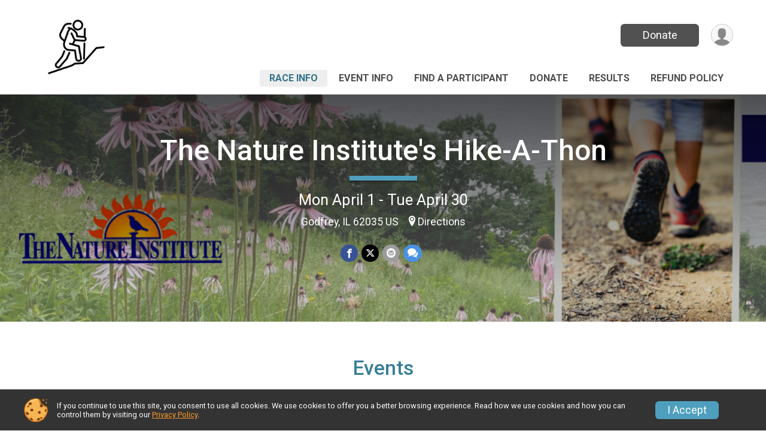

--- FILE ---
content_type: text/html; charset=utf-8
request_url: https://runsignup.com/Race/IL/Godfrey/TheNatureInstitutesHikeAThon
body_size: 8805
content:
<!DOCTYPE html>
<html lang="en-US">
	<head>
				<script defer="defer" src="https://cdnjs.runsignup.com/ajax/libs/webfont/1.6.28/webfontloader.js" integrity="sha512-v/wOVTkoU7mXEJC3hXnw9AA6v32qzpknvuUF6J2Lbkasxaxn2nYcl+HGB7fr/kChGfCqubVr1n2sq1UFu3Gh1w==" crossorigin="anonymous"></script>
		<link rel="preconnect" href="https://fonts.gstatic.com" />
		<link rel="preconnect" href="https://www.gstatic.com" />
		<link rel="preconnect" href="https://fonts.googleapis.com" />

				<script defer="defer" type="text/javascript" src="https://d368g9lw5ileu7.cloudfront.net/js/race/templates/raceTemplate3.min.bOzgCU.js"></script>		<script defer="defer" type="text/javascript" src="https://d368g9lw5ileu7.cloudfront.net/js/ui/stickyHeader.min.bLz6Mi.js"></script>
				<script defer="defer" type="text/javascript" src="https://d368g9lw5ileu7.cloudfront.net/js/components/lazyLoad.min.bLGmDc.js"></script>		
				<link rel="stylesheet" type="text/css" href="https://d368g9lw5ileu7.cloudfront.net/css/frameRaceTemplate3.scss.rsu.min.bPyai9.css" />

		

			<meta name="viewport" content="width=device-width,initial-scale=1,shrink-to-fit=no,viewport-fit=cover" />
	<meta http-equiv="Content-Type" content="text/html;charset=utf-8" />
<meta name="verify-v1" content="pPPI9MXDo069DhV+2itqhV46AR8OWnG+NxzCulTUTns=" />
<meta name="google-site-verification" content="wFyq2zuG7IBY5ilQqEELBypyn04UZIYBgKPHrTMnTUg" />

	<link rel="canonical" href="https://runsignup.com/Race/IL/Godfrey/TheNatureInstitutesHikeAThon" />

								<link rel="search" type="application/opensearchdescription+xml" title="RunSignup" href="/opensearch.xml" />
	
<title>The Nature Institute&#039;s Hike-A-Thon</title>

	<meta property="og:url" content="https://runsignup.com/Race/IL/Godfrey/TheNatureInstitutesHikeAThon" />

		
	<meta property="og:title" content="The Nature Institute&#039;s Hike-A-Thon" />
	<meta name="twitter:title" content="The Nature Institute&#039;s Hike-A-Thon" />
			<meta name="keywords" content="The Nature Institute&#039;s Hike-A-Thon,Godfrey IL, Run, Running, Register, Sign Up" />
	<meta name="description" content="The Nature Institute&#039;s Hike-A-Thon is on Monday April 1, 2024 to Tuesday April 30, 2024." />
	<meta property="og:description" content="The Nature Institute&#039;s Hike-A-Thon is on Monday April 1, 2024 to Tuesday April 30, 2024." />
	<meta name="twitter:description" content="The Nature Institute&#039;s Hike-A-Thon is on Monday April 1, 2024 to Tuesday April 30, 2024." />
	<meta property="og:type" content="website" />
				
																<meta property="og:image" content="https://d368g9lw5ileu7.cloudfront.net/img/logos/genericWebsiteLogos/trail-300px.bMjMog.png" />

						
			<meta name="twitter:card" content="summary_large_image" />
			<meta name="twitter:image" content="" />
				<meta property="og:site_name" content="The Nature Institute&#039;s Hike-A-Thon" />

		



		<link rel="icon" href="https://d368g9lw5ileu7.cloudfront.net/img/nonversioned/favicon/runsignup/icon.png" type="image/png" /> 	<link rel="icon" href="https://d368g9lw5ileu7.cloudfront.net/img/nonversioned/favicon/runsignup/icon.svg" type="image/svg+xml" /> 
		<link rel="apple-touch-icon" href="https://d368g9lw5ileu7.cloudfront.net/img/nonversioned/favicon/runsignup/apple-touch-icon.png" /> 
	<link rel="manifest" href="https://d368g9lw5ileu7.cloudfront.net/manifest/runsignup/site.bJOg53.webmanifest" />

				
							


		
				
								<link rel="stylesheet" type="text/css" href="https://d3dq00cdhq56qd.cloudfront.net/c13230.bPxM_5.bCrHQK/race/135242/fc3adb6473cf5f2a329b04619812dfee/themedRaceTemplate3-otf.scss.css" />
			
				<!-- DYNAMIC_CSS_PLACEHOLDER -->

				
<link rel="stylesheet" type="text/css" href="https://iad-dynamic-assets.runsignup.com/us-east-1-src/prod/iconfonts/ee8f7e0577a3411fb0287beac2f41140/style.css" />
				
	<script type="text/javascript" src="https://cdnjs.runsignup.com/ajax/libs/jquery/3.7.1/jquery.min.js" integrity="sha512-v2CJ7UaYy4JwqLDIrZUI/4hqeoQieOmAZNXBeQyjo21dadnwR+8ZaIJVT8EE2iyI61OV8e6M8PP2/4hpQINQ/g==" crossorigin="anonymous"></script>
	<script type="text/javascript" src="https://cdnjs.runsignup.com/ajax/libs/jqueryui/1.14.1/jquery-ui.min.js" integrity="sha512-MSOo1aY+3pXCOCdGAYoBZ6YGI0aragoQsg1mKKBHXCYPIWxamwOE7Drh+N5CPgGI5SA9IEKJiPjdfqWFWmZtRA==" crossorigin="anonymous"></script>

<script type="application/json" id="sessionJsData">
{
			"csrf": "5ss2w9c6AZcm9Ox3TOmaYq7p2PO1AhOJ",
		"serverTzOffset": -18000000
}
</script>

<script type="text/javascript" src="https://d368g9lw5ileu7.cloudfront.net/js/session.min.bN4VU_.js"></script><script type="text/javascript" src="https://d368g9lw5ileu7.cloudfront.net/js/utils.min.bPhFFz.js"></script><script type="text/javascript" src="https://d368g9lw5ileu7.cloudfront.net/js/windows.min.bz27OH.js"></script>
	<script defer="defer" type="text/javascript" src="https://d368g9lw5ileu7.cloudfront.net/js/analytics/runalytics.min.bOsW8C.js"></script>	<script type="application/json" id="runalyticsData">
	{
					"raceId": 135242,
			"timezone": "America\/Chicago",
				"analyticsApiBaseUrl": "https:\/\/analytics.runsignup.com\/prod\/",
		"validTrackingSources": [1,100,200,300,400,500,600],
		"validTrackingMediums": [1,200,201,202,203,204,300,400,500,501,600]
	}
	</script>


		
									


	
					<script async src="https://www.googletagmanager.com/gtag/js?id=G-EW8QY8DJRE"></script>
		<script>//<![CDATA[
			window.dataLayer = window.dataLayer || [];
			function gtag(){dataLayer.push(arguments);}
			gtag('js', new Date());
			gtag('config', "G-EW8QY8DJRE"
											);
		//]]></script>
	
															<script async src="https://www.googletagmanager.com/gtag/js?id=G-QKEVS8BTWC"></script>
		<script>//<![CDATA[
			window.dataLayer = window.dataLayer || [];
			function gtag(){dataLayer.push(arguments);}
			gtag('js', new Date());
			gtag('config', "G-QKEVS8BTWC",
				{				"domain": "runsignup.com",
				"user_type": "public",
				"business_line": "RunSignup",
				"site_type": "Race Site"				}
			);
								//]]></script>
	
				
		
					
				
				<script defer="defer" type="text/javascript" src="https://d368g9lw5ileu7.cloudfront.net/js/ui/rsuMobileNav.min.bO77bH.js"></script>	</head>
	<body data-popup-style="1">

				<a href="#mainContent" class="rsuBtn rsuBtn--xs rsuBtn--themed margin-0 rsuSkipNavLink">Skip to main content</a>

					<div id="blackOverlay" class="overlay overlayBlack"></div>



	<div id="acceptCookies" style="display: none;">
		<p>
			In order to use RunSignup, your browser must accept cookies.  Otherwise, you will not be able to register for races or use other functionality of the website.
			However, your browser doesn't appear to allow cookies by default.
		</p>
					<p>
				<b>Click the “Accept Cookie Policy” button below to accept the use of cookies on your browser.</b>
			</p>
			<p>
				If you still see this message after clicking the link, then your browser settings are likely set to not allow cookies.
				Please try enabling cookies.  You can find instructions at <a href="https://www.whatismybrowser.com/guides/how-to-enable-cookies/auto">https://www.whatismybrowser.com/guides/how-to-enable-cookies/auto</a>.
			</p>
			<hr class="hr--gray" />
			<div class="ta-center submitBackLinks">
				<form method="post" action="/WidgetAux/AcceptCookies" target="acceptCookies">
					<button type="submit" class="rsuBtn rsuBtn--primary">Accept Cookie Policy</button>
				</form>
			</div>
				<iframe name="acceptCookies" height="0" width="0" frameborder="0" scrolling="no"></iframe>
	</div>
	<script type="text/javascript" src="https://d368g9lw5ileu7.cloudfront.net/js/acceptCookiesPopup.min.bEboUX.js"></script>


				

				
		
								
	<div class="stickyHeader" data-scroll-top-down="160">
		<div class="stickyHeader__container container">
			<div class="stickyHeader__left">
				<button type="button" class="rsuMobileNavMenuBtn rsuMobileNavMenuBtn--sticky" aria-label="Toggle Mobile Navigation"><i class="icon icon-menu" aria-hidden="true" ></i></button>
				<div class="stickyHeader__logo hidden-xs-down">
										<a href="/Race/IL/Godfrey/TheNatureInstitutesHikeAThon" >
													<img src="https://d368g9lw5ileu7.cloudfront.net/img/logos/genericWebsiteLogos/trail-300px.bMjMog.png" alt="The Nature Institute&#039;s Hike-A-Thon home" />
											</a>
				</div>
				<div class="stickyHeader__details">
					<h2 class="" >
													<a href="/Race/IL/Godfrey/TheNatureInstitutesHikeAThon">The Nature Institute&#039;s Hike-A-Thon</a>
																							</h2>
					<span class="date">
																																																																										Mon April 1 - Tue April 30
																											
																										</span>
				</div>
			</div>

						<div class="stickyHeader__actions stickyHeader__actions--mobile-flex">
								
																																										<a href="/Race/Donate/IL/Godfrey/TheNatureInstitutesHikeAThon" class="rsuBtn rsuBtn--primary rsuBtn--md rsuBtn--mobile-responsive margin-tb-0">
														Donate
						
													</a>
									
			</div>
			<div class="stickyHeader__avatar-menu hidden-xs-down margin-l-10">
								
<button type="button" aria-label="User Menu" class="rsuCircleImg rsuCircleImg--xs "  data-rsu-menu="userRsuMenu2" style="background-image: url(https://d368g9lw5ileu7.cloudfront.net/img/user.bOhrdK.svg);"></button>
<div class="rsuMenu padding-0" id="userRsuMenu2" hidden="hidden">
	<div class="rsuMenu__content overflow-auto">
		<div class="rsuAccountMenu">
			<div class="rsuAccountMenu__header">
																					<img src="https://d368g9lw5ileu7.cloudfront.net/img/logos/logo-rsu.bIAeuH.svg"
					alt=""
					class="rsuAccountMenu__logo"
					style="width: 200px;"
				/>
			</div>
			<div class="rsuAccountMenu__content">
																		<a href="/Login" class="rsuAccountMenu__link">
						<div class="rsuAccountMenu__link__main">
							<div class="rsuAccountMenu__link__img rsuAccountMenu__link__img--signIn" aria-hidden="true"></div>
							<div class="rsuAccountMenu__link__content">
								<div class="rsuAccountMenu__link__content__title">Sign In</div>
							</div>
						</div>
					</a>

										<a href="/CreateAccount?redirect=%2FRace%2FIL%2FGodfrey%2FTheNatureInstitutesHikeAThon" class="rsuAccountMenu__link">
						<div class="rsuAccountMenu__link__main">
							<div class="rsuAccountMenu__link__img rsuAccountMenu__link__img--createAccount" aria-hidden="true"></div>
							<div class="rsuAccountMenu__link__content">
								<div class="rsuAccountMenu__link__content__title">Create Account</div>
							</div>
						</div>
					</a>

										<a href="https://help.runsignup.com/" class="rsuAccountMenu__link" target="_blank" rel="noopener noreferrer">
						<div class="rsuAccountMenu__link__main">
							<div class="rsuAccountMenu__link__img rsuAccountMenu__link__img--help" aria-hidden="true"></div>
							<div class="rsuAccountMenu__link__content">
								<div class="rsuAccountMenu__link__content__title">Help</div>
							</div>
						</div>
					</a>
							</div>
		</div>
	</div>
</div>

<script defer="defer" type="text/javascript" src="https://d368g9lw5ileu7.cloudfront.net/js/ui/rsuMenu.min.bNnn_m.js"></script>			</div>
		</div>
	</div>
		
				
<nav class="runnerUI3Nav rsuMobileNav rsuMobileNav--left" data-focus="#rsuMobileNavCloseBtn" aria-hidden="true">
	<button type="button" id="rsuMobileNavCloseBtn" class="rsuMobileNav__closeBtn rsuBtn rsuBtn--text--white rsuBtn--padding-xs margin-t-25 margin-l-10 margin-b-0" aria-label="Close or Skip Mobile Navigation"><i class="icon icon-cross fs-md-2 margin-0" aria-hidden="true" ></i></button>
	<div class="rsuMobileNav__content">
		<ul>
											<li class="rsuMobileNav__link">
											<a href="/Race/IL/Godfrey/TheNatureInstitutesHikeAThon"
													>Race Info</a>
					
														</li>
												<li class="rsuMobileNav__link">
											<a href="/Race/Events/IL/Godfrey/TheNatureInstitutesHikeAThon"
													>Event Info</a>
					
														</li>
												<li class="rsuMobileNav__link">
											<a href="/Race/FindARunner/?raceId=135242"
													>Find a Participant</a>
					
														</li>
												<li class="rsuMobileNav__link">
											<a href="/Race/Donate/IL/Godfrey/TheNatureInstitutesHikeAThon"
													>Donate</a>
					
														</li>
												<li class="rsuMobileNav__link">
											<a href="/Race/Results/135242"
													>Results</a>
					
														</li>
												<li class="rsuMobileNav__link">
											<a href="/Race/135242/RefundPolicy"
													>Refund Policy</a>
					
														</li>
							</ul>
	</div>
</nav>

				<div class="rsuMobileNavOverlay"></div>

				<div class="rsu-template-wrapper rsuMobileNavPageContainer">
			<div id="transparencyScreen"></div>

						
										
				
<div class="rsu-racesite-template2">
		
			
				
<div class="head">
	<div class="container">
		<div class="flex-parent flex-wrap">
			<button type="button" class="rsuMobileNavMenuBtn" aria-label="Toggle Mobile Navigation"><i class="icon icon-menu" aria-hidden="true" ></i></button>
			<div class="template-race-logo">
								<a href="/Race/IL/Godfrey/TheNatureInstitutesHikeAThon" >
											<img src="https://d368g9lw5ileu7.cloudfront.net/img/logos/genericWebsiteLogos/trail-300px.bMjMog.png" alt="The Nature Institute&#039;s Hike-A-Thon home" />
									</a>
			</div>
			<div class="flex-1 flex-parent template-head-right flex-direction-column">
				<div class="action-buttons flex-parent align-items-center">
																																																												<a href="/Race/Donate/IL/Godfrey/TheNatureInstitutesHikeAThon" class="rsuBtn rsuBtn--primary rsuBtn--mobile-responsive rsuBtn--full-width-sm margin-0">
																Donate
							
															</a>
																							
					<div class="template-avatar-menu">
						
<button type="button" aria-label="User Menu" class="rsuCircleImg rsuCircleImg--xs "  data-rsu-menu="userRsuMenu" style="background-image: url(https://d368g9lw5ileu7.cloudfront.net/img/user.bOhrdK.svg);"></button>
<div class="rsuMenu padding-0" id="userRsuMenu" hidden="hidden">
	<div class="rsuMenu__content overflow-auto">
		<div class="rsuAccountMenu">
			<div class="rsuAccountMenu__header">
																					<img src="https://d368g9lw5ileu7.cloudfront.net/img/logos/logo-rsu.bIAeuH.svg"
					alt=""
					class="rsuAccountMenu__logo"
					style="width: 200px;"
				/>
			</div>
			<div class="rsuAccountMenu__content">
																		<a href="/Login" class="rsuAccountMenu__link">
						<div class="rsuAccountMenu__link__main">
							<div class="rsuAccountMenu__link__img rsuAccountMenu__link__img--signIn" aria-hidden="true"></div>
							<div class="rsuAccountMenu__link__content">
								<div class="rsuAccountMenu__link__content__title">Sign In</div>
							</div>
						</div>
					</a>

										<a href="/CreateAccount?redirect=%2FRace%2FIL%2FGodfrey%2FTheNatureInstitutesHikeAThon" class="rsuAccountMenu__link">
						<div class="rsuAccountMenu__link__main">
							<div class="rsuAccountMenu__link__img rsuAccountMenu__link__img--createAccount" aria-hidden="true"></div>
							<div class="rsuAccountMenu__link__content">
								<div class="rsuAccountMenu__link__content__title">Create Account</div>
							</div>
						</div>
					</a>

										<a href="https://help.runsignup.com/" class="rsuAccountMenu__link" target="_blank" rel="noopener noreferrer">
						<div class="rsuAccountMenu__link__main">
							<div class="rsuAccountMenu__link__img rsuAccountMenu__link__img--help" aria-hidden="true"></div>
							<div class="rsuAccountMenu__link__content">
								<div class="rsuAccountMenu__link__content__title">Help</div>
							</div>
						</div>
					</a>
							</div>
		</div>
	</div>
</div>

					</div>
				</div>
				<div class="race-navigation flex-1">
					<nav class="runnerUI3Nav">
						<ul class="menu primaryMenu">
																						
	<li class="current">
		<a
							href="/Race/IL/Godfrey/TheNatureInstitutesHikeAThon"
								>Race Info</a>

					</li>
															
	<li >
		<a
							href="/Race/Events/IL/Godfrey/TheNatureInstitutesHikeAThon"
								>Event Info</a>

					</li>
															
	<li >
		<a
							href="/Race/FindARunner/?raceId=135242"
								>Find a Participant</a>

					</li>
															
	<li >
		<a
							href="/Race/Donate/IL/Godfrey/TheNatureInstitutesHikeAThon"
								>Donate</a>

					</li>
															
	<li >
		<a
							href="/Race/Results/135242"
								>Results</a>

					</li>
															
	<li >
		<a
							href="/Race/135242/RefundPolicy"
								>Refund Policy</a>

					</li>
																											</ul>
					</nav>
				</div>
			</div>
								</div>
	</div>
</div>

														
<div class="race-branding ">
		<div class="race-branding-hero">
				
<img
						src="https://d368g9lw5ileu7.cloudfront.net/races/races-135xxx/135242/raceBanner-zK8gqTR8-bJdoDO.png"
		srcset="
									https://d368g9lw5ileu7.cloudfront.net/races/races-135xxx/135242/raceBanner-zK8gqTR8-bJdoDO.png 1200w,
			https://d368g9lw5ileu7.cloudfront.net/races/races-135xxx/135242/raceBanner-zK8gqTR8-bJdoDO-medium.png 960w,
			https://d368g9lw5ileu7.cloudfront.net/races/races-135xxx/135242/raceBanner-zK8gqTR8-bJdoDO-small.png 480w
		"
		sizes="
		(min-width: 1500px) 1500px,
		100vw
	"
	border="0" alt=""
/>
	</div>

	<div class="container">
		<div class="bs3-row">
			<div class="col-md-8 centered race-details">
								<h1 class="runnerUITitle " >
											<a href="/Race/IL/Godfrey/TheNatureInstitutesHikeAThon">The Nature Institute&#039;s Hike-A-Thon</a>
																			</h1>

													<div class="short-divider"></div>
								
				<div class="race-date">
										
																				Mon April 1 - Tue April 30
									
							</div>
				<div class="race-location">
																							Godfrey, IL 62035 US
																						<span class="directions">
							<a class="hasTouchscreenUrl icon-location2" href="/Race/Info/IL/Godfrey/TheNatureInstitutesHikeAThon#directions" data-touch-href="https://maps.apple.com/?daddr=2213+S+Levis+Lane%2CGodfrey+IL+62035">Directions</a>
						</span>
									</div>
				<div class="race-socialshare">
					<div class="shareLinks">
																											




	
				
						
											
						






<div class="rsuSocialMediaBtnGroup padding-10">
		<button type="button" class="rsuSocialMediaBtn icon icon-facebook rsuSocialMediaBtn--fb rsuSocialMediaBtn--small" aria-label="Share on Facebook"
		data-share-type="facebook"
		data-url=""
	>
	</button>
	
		<button type="button" class="rsuSocialMediaBtn icon icon-twitter-x rsuSocialMediaBtn--tw rsuSocialMediaBtn--small" data-share-type="twitter" data-popup-id-prefix="raceShareLink" aria-label="Share on Twitter"></button>
	
	<div id="raceShareLink-socialSharePopup-twitter" hidden="hidden" data-append-url="true">
		<div class="formInput margin-t-15">
			<label class="formInput__label margin-t-5" for="socialShareTwitterMessage">Enter your Tweet</label>
			<textarea rows="5" cols="100" class="noTinyMce margin-t-5" id="socialShareTwitterMessage" placeholder="Your Message" required="required">	Check out this race! </textarea>
		</div>

				<div data-action="post">
			<div class="ta-center submitBackLinks">
				<a href="#" rel="me" target="_blank" class="submit rsuBtn rsuBtn--twitter margin-0"><i class="icon icon-twitter-x margin-r-10" aria-hidden="true" ></i> Tweet</a>
			</div>
		</div>
	</div>

				<button type="button" class="rsuSocialMediaBtn icon icon-mail4 rsuSocialMediaBtn--gray rsuSocialMediaBtn--small" aria-label="Share via Email"
		data-share-type="email"
		data-default-recipient=""
		data-email-subject="Check out this race!"
		data-email-body="Check out this race!"
		data-append-current-url="true"
	>
	</button>
		<button type="button" class="rsuSocialMediaBtn icon icon-bubbles2 rsuSocialMediaBtn--sms rsuSocialMediaBtn--small" data-share-type="sms" data-popup-id-prefix="raceShareLink" aria-label="Share through Text"></button>
	
		<div id="raceShareLink-socialSharePopup-sms" hidden="hidden" data-append-url="true">
		<div class="formInput margin-t-15">
			<label class="formInput__label" for="socialShareSmsMessage">Enter your message</label>
			<textarea rows="5" cols="100" class="noTinyMce margin-t-5" id="socialShareSmsMessage" placeholder="Your Message" required="required">Check out this race!</textarea>
		</div>
		<p class="padding-0 ta-center fs-xs-2">Please be advised that utilizing this text feature may result in additional SMS and data charges from your mobile service provider. </p>
		<div data-action="send">
			<div class="ta-center submitBackLinks">
				<a href="" class="submit rsuBtn rsuBtn--twitter margin-0"><i class="icon icon-bubble" aria-hidden="true" ></i> Send Text</a>
			</div>
		</div>
	</div>
</div>

<script defer="defer" type="text/javascript" src="https://d368g9lw5ileu7.cloudfront.net/js/rsuSocialMediaButtons.min.bMZnZw.js"></script>																		</div>
				</div>
				<div class="racejoy">
														</div>
			</div>
		</div>
	</div>

		
	<span class="hero-opacity"></span>
	<span class="gradient"></span>
</div>
					
				
		<script type="application/ld+json">{"@context":"http:\/\/schema.org","@type":"SportsEvent","additionalType":"Product","name":"The Nature Institute's Hike-A-Thon","location":{"@type":"Place","name":"Godfrey","address":{"@type":"PostalAddress","streetAddress":"2213 S Levis Lane","addressLocality":"Godfrey","postalCode":"62035","addressRegion":"IL","addressCountry":"US"}},"startDate":"2024-04-01T00:00:00-05:00","endDate":"2024-04-30T23:59:59-05:00","description":"Log miles to support The Nature Institute! This month-long fundraiser is all about hitting the trails, enjoying nature, and supporting our mission of restoration, preservation, and education. From April 1st to 30th, hikers will compete for prizes by logging hikes and collecting support from their friends and family! Registrants can compete in their own time, according to their own schedule. Be sure to register by March 15th, 2024 for a commemorative Hike-A-Thon shirt!\r\nHow Does It Work?:\u00a0\r\nStep 1: Register for the Hike-A-Thon.\r\nStep 2: Collect sponsors (friends, family, mailman) that pledge a certain amount per mile that you hike. This could be as little as a couple of cents per mile!\u00a0\r\nStep 3: Hike your heart out. Hiking can be done anywhere, not just at TNI.\u00a0\r\nStep 4: Keep a log of your mileage on the registration website.\u00a0\r\nStep 5: Attend the Hike-A-Thon Finish Line Celebration on May 6th!\u00a0\r\nAll of the money raised by Hike-A-Thon participants goes directly into supporting our mission of restoration, preser\u2026","url":"https:\/\/runsignup.com\/Race\/IL\/Godfrey\/TheNatureInstitutesHikeAThon","image":"https:\/\/d368g9lw5ileu7.cloudfront.net\/races\/races-135xxx\/135242\/raceBanner-zK8gqTR8-bJdoDO.png","organizer":{"@type":"Organization","name":"The Nature Institute's Hike-A-Thon","url":"https:\/\/runsignup.com\/"}}</script>

							
			
								<div class="race-content">
			<main id="mainContent">
																																<div class="container">
						

		

			
	
	

		<div class="rsuEventTileContainer ">

					<div class="ta-center margin-b-20">
				<h2>Events</h2>
			</div>
		
				
				
				
				<div class="d-grid grid-gap-20 eventGrid eventGrid--1col">
			<div  >
	<div class=" rsuBorderTop rsuTile border-0 rounded-3 lt-gray rsuEventTile">
						<div class="rsuEventTile__content">
									<h2 class="rsuEventTile__header">
				<a href="/Race/Events/IL/Godfrey/TheNatureInstitutesHikeAThon#event-724692">Hike-A-Thon</a>
			</h2>

			<div class="rsuEventTile__information">
								
								
																			
						
																												
								<div class="rsuEventTile__description">
																															</div>
			</div>
			<div class="rsuEventTile__actionBtn">
							</div>
		</div>

					</div>
</div>

<script defer="defer" type="text/javascript" src="https://d368g9lw5ileu7.cloudfront.net/js/ui/rsuRibbon.min.bO8Qam.js"></script>
		</div>

				
	</div>

<script defer="defer" type="text/javascript" src="https://d368g9lw5ileu7.cloudfront.net/js/race/templates/raceTemplateEvents.min.bFD2Ky.js"></script>					</div>
								<div class="container">
					<div class="bs4-row">
						<div class="col-md-12">
														
							



	

<section class="orderable noBorder">
<div class="margin-b-25">
<h2>Place</h2>
<div>
2213 S Levis Lane<br/>
Godfrey, IL US 62035
</div>
</div>
</section>
<section class="orderable noBorder">
<div>
<h2>Description</h2>
<div class="margin-b-25">
<div id="raceFullDesc">
<p>Log miles to support The Nature Institute! This month-long fundraiser is all about hitting the trails, enjoying nature, and supporting our mission of restoration, preservation, and education. From April 1st to 30th, hikers will compete for prizes by logging hikes and collecting support from their friends and family! Registrants can compete in their own time, according to their own schedule. Be sure to register by March 15th, 2024 for a commemorative Hike-A-Thon shirt!</p>
<p><b>How Does It Work?:</b> </p>
<p><b>Step 1:</b> Register for the Hike-A-Thon.</p>
<p><b>Step 2: </b>Collect sponsors (friends, family, mailman) that pledge a certain amount per mile that you hike. This could be as little as a couple of cents per mile! </p>
<p><b>Step 3: </b>Hike your heart out. Hiking can be done anywhere, not just at TNI. </p>
<p><b>Step 4:</b> Keep a log of your mileage on the registration website. </p>
<p><b>Step 5: </b>Attend the Hike-A-Thon Finish Line Celebration on May 6th! </p>
<p>All of the money raised by Hike-A-Thon participants goes directly into supporting our mission of restoration, preservation, and education. These funds assist us with restoring land, sending kids to camp that typically would not be able to, supporting our education programming, and removing invasive species from the property. </p>
<p><u><b>Prizes Include:</b></u></p>
<p><i><b>Sponsored Hikers (Most Amount of Funds Raised)</b></i></p>
<p><i><b>1st place - MVH - Most Valuable Hiker</b></i> - TNI Handcrafted Hiking Stick<br /><i><b>2nd place</b></i> - Year Long Moonlight Hike Pass OR TNI Individual Membership (1 year)<br /><i><b>3rd place </b></i>- Mississippi Mud Handcrafted TNI Mug</p>
<p><i><b>Distance Hikers (Most Amount of Mileage Hiked)</b></i></p>
<p><i><b>1st place - Mileage Maniac</b></i> - TNI Handcrafted Hiking Stick<br /><i><b>2nd place</b></i> - Year Long Moonlight Hike Pass OR TNI Individual Membership (1 year)<br /><i><b>3rd place</b></i> - Mississippi Mud Handcrafted TNI Mug<br /><i><b>100 Miler Club (Hike 100 Miles)</b></i> - Exclusive 100 mile sticker </p>
</div>
</div>
</div>
</section>
<section id="contactFormSection" class="orderable noBorder">
<div class="margin-b-25">
<h2>Race Contact Info</h2>
<div>
<section
class="noBorder contactFormSection padding-0">
<p class="hideContactForm">If you have any questions about this race, click the button below.</p>
<button type="button" class="rsuBtn rsuBtn--md hideContactFormBtn
rsuBtn--primary" aria-label="Click to reveal the contact form for questions">Questions?</button>
<div class="contactFormTemplate" hidden="hidden">
<form method="post" class="contactForm" action="/Race/Contact/135242">
<div data-action="fields">
<div class="bs4-row margin-t-10">
<div class="col-sm-6 col-md-4 margin-b-15 formInput">
<label class="formInput__label d-block margin-b-5" for="contactFormName">Name <span class="required" aria-label="Required information">*</span></label>
<input type="text" class="input-full-width" id="contactFormName" name="name" required="required" />
</div>
<div class="col-sm-6 col-md-4 margin-b-15 formInput">
<label class="formInput__label d-block margin-b-5" for="contactFormEmail">Email <span class="required" aria-label="Required information">*</span></label>
<input type="email" class="input-full-width" id="contactFormEmail" name="email" required="required" />
</div>
<div class="col-sm-6 col-md-4 margin-b-15 formInput">
<label class="formInput__label d-block margin-b-5" for="contactFormPhone">Phone</label>
<input type="tel" class="input-full-width" id="contactFormPhone" name="phone" />
</div>
<div class="col-md-12 margin-b-15 formInput">
<label class="formInput__label d-block margin-b-5" for="contactFormMessage">Question/Message <span class="required" aria-label="Required information">*</span></label>
<textarea rows="5" cols="50" class="input-full-width" id="contactFormMessage" name="msg" required="required"></textarea>
</div>
<div class="col-md-12 }">
<div class="margin-tb-10 d-inline-block">
<script defer="defer" src="https://www.google.com/recaptcha/api.js?hl=en"></script>
<div class="g-recaptcha" data-sitekey="6LcdnRATAAAAAA4C48ibTO2oi9ikfu_Avc1VfsZP"></div>
</div>
</div>
</div>
<div class="submitBackLinks">
<button type="submit" class="rsuBtn rsuBtn--md
rsuBtn--primary">Send Message</button>
<button type="button" class="rsuBtn rsuBtn--gray rsuBtn--md contactFormCancel" value="cancel">Cancel</button>
<input type="hidden" name="spamCheckMd5" value="0a049cde3fdcae4948a6a961c1888e17" />
<input type="hidden" name="spamCheck" value="" />
<script type="text/javascript">//<![CDATA[
$(function() {
$("input[name='spamCheck']").val("1768401026");
});
//]]></script>
<input type="hidden" name="csrf" value="5ss2w9c6AZcm9Ox3TOmaYq7p2PO1AhOJ" />
</div>
</div>
<div data-action="submitting" style="display: none;" hidden="hidden">
<p>Please wait while we submit your question/message.</p>
</div>
<div data-action="complete" style="display: none;" hidden="hidden">
<p>Your question/message has been sent to the race director.</p>
</div>
</form>
</div>
<script type="text/javascript" src="https://d368g9lw5ileu7.cloudfront.net/js/components/contactForm.min.bMCyPH.js"></script></section>
</div>
</div>
</section>
<section class="orderable noBorder overflow-auto">
<section class="orderable noBorder overflow-auto">
<div class="margin-b-25">
</div>
</section>
</section>
<section class="noBorder">
<div class="margin-b-25">
<h2 id="directions" name="directions">Directions</h2>
<div>
<a class="touchscreenOnly" style="display: none;" href="https://maps.apple.com/?daddr=2213+S+Levis+Lane%2CGodfrey+IL+62035">Open in External Application</a>
<div class="map-wrapper">
<div class="rsuTile margin-t-10">
<button id="raceLocationMapBtn" type="button" class="rsuBtn rsuBtn--text-whitebg rsuBtn--lg rsuBtn--full-width padding-30 margin-0" data-map-src="https://www.google.com/maps/embed/v1/place?q=2213+S+Levis+Lane++Godfrey%2C+IL+US+62035&amp;zoom=10&amp;key=AIzaSyCfJWZshhNwB8Vrm13dSQGO8w3aRjUCgjE" style="background-image: url(https://d368g9lw5ileu7.cloudfront.net/img/map-btn-bgd.bFk0e5.png);"><i class="icon icon-location2" aria-hidden="true" ></i>View Map</button>
<div id="raceLocationMap" hidden="hidden" style="height: 400px;"></div>
</div>
</div>
</div>
</div>
</section>

<script defer="defer" type="text/javascript" src="https://d368g9lw5ileu7.cloudfront.net/js/race/infoTableRaceLocationMap.min.bFk0e5.js"></script>
<div hidden="hidden"><form method="post" action="/Fraud/Contact"><label>Email</label><input type="email" name="email"/><label>Comment</label><textarea name="comment"></textarea><input type="hidden" name="csrf" value="5ss2w9c6AZcm9Ox3TOmaYq7p2PO1AhOJ" /><button type="submit">Submit</button></form></div>
						</div>
											</div>
				</div>
			</main>
		</div>
	
		
<div class="race-footer noPrint">
		

		
	<div class="bs4-row no-gutters race-footer-navigation">
		<div class="col-md-12">
			<div class="container">
				<div class="bs4-row foot-nav-column ">
																<div class="col-md-3 col-sm-3 race-footer-logo">
							<div class="race-logo-footer">
								<span class="footer-scale">
																		
																												<img src="https://d368g9lw5ileu7.cloudfront.net/img/logos/genericWebsiteLogos/trail-300px.bMjMog.png" alt="The Nature Institute&#039;s Hike-A-Thon" />
																	</span>
							</div>
						</div>
					
																							<div class="col-md-3 col-sm-3 foot-nav-items">
								<ul>
																																																															<li>
													<a href="/Race/IL/Godfrey/TheNatureInstitutesHikeAThon" class="foot-nav-item">Race Info</a>
												</li>
																																																																																				<li>
													<a href="/Race/Donate/IL/Godfrey/TheNatureInstitutesHikeAThon" class="foot-nav-item">Donate</a>
												</li>
																																						</ul>
							</div>
													<div class="col-md-3 col-sm-3 foot-nav-items">
								<ul>
																																																															<li>
													<a href="/Race/Events/IL/Godfrey/TheNatureInstitutesHikeAThon" class="foot-nav-item">Event Info</a>
												</li>
																																																																																				<li>
													<a href="/Race/Results/135242" class="foot-nav-item">Results</a>
												</li>
																																						</ul>
							</div>
													<div class="col-md-3 col-sm-3 foot-nav-items">
								<ul>
																																																															<li>
													<a href="/Race/FindARunner/?raceId=135242" class="foot-nav-item">Find a Participant</a>
												</li>
																																																																																				<li>
													<a href="/Race/135242/RefundPolicy" class="foot-nav-item">Refund Policy</a>
												</li>
																																						</ul>
							</div>
															</div>
			</div>
		</div>
	</div>

	<div class="bs4-row no-gutters race-copyright">
				<div class="col-md-12">
			<div class="container">										<footer>
											<span class="copyrightText">Powered by RunSignup, &copy; 2026</span>
					
																																				<span class="alignRight margin-r-15">
							<a href="/Race/135242/PrivacyPolicy">Privacy Policy</a> |
							<a id="footerContactLink" href="/Race/Info/IL/Godfrey/TheNatureInstitutesHikeAThon#contactFormSection" target="_blank" rel="noopener noreferrer">Contact This Race</a>
						</span>
									</footer>
						</div>		</div>
	</div>
</div>

	<script defer="defer" src="https://cdnjs.runsignup.com/ajax/libs/popper.js/2.11.8/umd/popper.min.js" integrity="sha512-TPh2Oxlg1zp+kz3nFA0C5vVC6leG/6mm1z9+mA81MI5eaUVqasPLO8Cuk4gMF4gUfP5etR73rgU/8PNMsSesoQ==" crossorigin="anonymous"></script>
	<script defer="defer" src="https://cdnjs.runsignup.com/ajax/libs/tippy.js/6.3.7/tippy.umd.min.js" integrity="sha512-2TtfktSlvvPzopzBA49C+MX6sdc7ykHGbBQUTH8Vk78YpkXVD5r6vrNU+nOmhhl1MyTWdVfxXdZfyFsvBvOllw==" crossorigin="anonymous"></script>

		</div>

			
						
		</div>

				




														



<div id="cookiePolicyPopup" class="drawer drawer--bottom">
	<div class="drawer__content flex-parent flex-responsive align-items-center">
		<img src="https://d368g9lw5ileu7.cloudfront.net/img/frontend2018/cookie-img.bFehfM.png" width="40" height="40" alt="" class="margin-r-15 margin-r-0-medium-down hidden-phone" />
				<div class="flex-2 margin-r-15 hidden-md-down">
			<p class="fs-xs-2 margin-0 padding-tb-5 lh-initial">
				If you continue to use this site, you consent to use all cookies. We use cookies to offer you a better browsing experience. Read how we use cookies and how you can control them by visiting our <a href="/About-Us/Privacy-Policy" target="_blank">Privacy Policy</a>.
			</p>
		</div>
				<div class="flex-2 hidden-md-up">
			<p class="fs-sm-1 margin-0 padding-tb-5 lh-initial">
				If you continue to use this site, you consent to use all cookies. <button type="button" class="rsuExpando bkg-none border-0 color-inherit fs-sm-1" data-content-id="cookieMsg" aria-controls="cookieMsg">Learn More</button>
			</p>
			<div class="rsuExpando__content" id="cookieMsg" aria-expanded="false" hidden="hidden">
				<p class="fs-xs-2 margin-0">We use cookies to offer you a better browsing experience. Read how we use cookies and how you can control them by visiting our <a href="/About-Us/Privacy-Policy" target="_blank">Privacy Policy</a>.</p>
			</div>
		</div>
				<button type="button" class="rsuBtn rsuBtn--secondary rsuBtn--sm">I Accept</button>
	</div>
</div>

<script defer="defer" type="text/javascript" src="https://d368g9lw5ileu7.cloudfront.net/js/ui/expando.min.bObPAI.js"></script><script defer="defer" type="text/javascript" src="https://d368g9lw5ileu7.cloudfront.net/js/frontend.min.bOuWg-.js"></script>						

																			
		
		
		
		
		
		
		
		
		
		
		
			
						
				
		
		
		
		
		
		
		
				
		
		
		
		
			
									
				
	</body>
</html>
<!-- Response time: 0.070567 --><!-- DB: N -->

--- FILE ---
content_type: text/html; charset=utf-8
request_url: https://www.google.com/recaptcha/api2/anchor?ar=1&k=6LcdnRATAAAAAA4C48ibTO2oi9ikfu_Avc1VfsZP&co=aHR0cHM6Ly9ydW5zaWdudXAuY29tOjQ0Mw..&hl=en&v=9TiwnJFHeuIw_s0wSd3fiKfN&size=normal&anchor-ms=20000&execute-ms=30000&cb=l0nmm11ng2ux
body_size: 48848
content:
<!DOCTYPE HTML><html dir="ltr" lang="en"><head><meta http-equiv="Content-Type" content="text/html; charset=UTF-8">
<meta http-equiv="X-UA-Compatible" content="IE=edge">
<title>reCAPTCHA</title>
<style type="text/css">
/* cyrillic-ext */
@font-face {
  font-family: 'Roboto';
  font-style: normal;
  font-weight: 400;
  font-stretch: 100%;
  src: url(//fonts.gstatic.com/s/roboto/v48/KFO7CnqEu92Fr1ME7kSn66aGLdTylUAMa3GUBHMdazTgWw.woff2) format('woff2');
  unicode-range: U+0460-052F, U+1C80-1C8A, U+20B4, U+2DE0-2DFF, U+A640-A69F, U+FE2E-FE2F;
}
/* cyrillic */
@font-face {
  font-family: 'Roboto';
  font-style: normal;
  font-weight: 400;
  font-stretch: 100%;
  src: url(//fonts.gstatic.com/s/roboto/v48/KFO7CnqEu92Fr1ME7kSn66aGLdTylUAMa3iUBHMdazTgWw.woff2) format('woff2');
  unicode-range: U+0301, U+0400-045F, U+0490-0491, U+04B0-04B1, U+2116;
}
/* greek-ext */
@font-face {
  font-family: 'Roboto';
  font-style: normal;
  font-weight: 400;
  font-stretch: 100%;
  src: url(//fonts.gstatic.com/s/roboto/v48/KFO7CnqEu92Fr1ME7kSn66aGLdTylUAMa3CUBHMdazTgWw.woff2) format('woff2');
  unicode-range: U+1F00-1FFF;
}
/* greek */
@font-face {
  font-family: 'Roboto';
  font-style: normal;
  font-weight: 400;
  font-stretch: 100%;
  src: url(//fonts.gstatic.com/s/roboto/v48/KFO7CnqEu92Fr1ME7kSn66aGLdTylUAMa3-UBHMdazTgWw.woff2) format('woff2');
  unicode-range: U+0370-0377, U+037A-037F, U+0384-038A, U+038C, U+038E-03A1, U+03A3-03FF;
}
/* math */
@font-face {
  font-family: 'Roboto';
  font-style: normal;
  font-weight: 400;
  font-stretch: 100%;
  src: url(//fonts.gstatic.com/s/roboto/v48/KFO7CnqEu92Fr1ME7kSn66aGLdTylUAMawCUBHMdazTgWw.woff2) format('woff2');
  unicode-range: U+0302-0303, U+0305, U+0307-0308, U+0310, U+0312, U+0315, U+031A, U+0326-0327, U+032C, U+032F-0330, U+0332-0333, U+0338, U+033A, U+0346, U+034D, U+0391-03A1, U+03A3-03A9, U+03B1-03C9, U+03D1, U+03D5-03D6, U+03F0-03F1, U+03F4-03F5, U+2016-2017, U+2034-2038, U+203C, U+2040, U+2043, U+2047, U+2050, U+2057, U+205F, U+2070-2071, U+2074-208E, U+2090-209C, U+20D0-20DC, U+20E1, U+20E5-20EF, U+2100-2112, U+2114-2115, U+2117-2121, U+2123-214F, U+2190, U+2192, U+2194-21AE, U+21B0-21E5, U+21F1-21F2, U+21F4-2211, U+2213-2214, U+2216-22FF, U+2308-230B, U+2310, U+2319, U+231C-2321, U+2336-237A, U+237C, U+2395, U+239B-23B7, U+23D0, U+23DC-23E1, U+2474-2475, U+25AF, U+25B3, U+25B7, U+25BD, U+25C1, U+25CA, U+25CC, U+25FB, U+266D-266F, U+27C0-27FF, U+2900-2AFF, U+2B0E-2B11, U+2B30-2B4C, U+2BFE, U+3030, U+FF5B, U+FF5D, U+1D400-1D7FF, U+1EE00-1EEFF;
}
/* symbols */
@font-face {
  font-family: 'Roboto';
  font-style: normal;
  font-weight: 400;
  font-stretch: 100%;
  src: url(//fonts.gstatic.com/s/roboto/v48/KFO7CnqEu92Fr1ME7kSn66aGLdTylUAMaxKUBHMdazTgWw.woff2) format('woff2');
  unicode-range: U+0001-000C, U+000E-001F, U+007F-009F, U+20DD-20E0, U+20E2-20E4, U+2150-218F, U+2190, U+2192, U+2194-2199, U+21AF, U+21E6-21F0, U+21F3, U+2218-2219, U+2299, U+22C4-22C6, U+2300-243F, U+2440-244A, U+2460-24FF, U+25A0-27BF, U+2800-28FF, U+2921-2922, U+2981, U+29BF, U+29EB, U+2B00-2BFF, U+4DC0-4DFF, U+FFF9-FFFB, U+10140-1018E, U+10190-1019C, U+101A0, U+101D0-101FD, U+102E0-102FB, U+10E60-10E7E, U+1D2C0-1D2D3, U+1D2E0-1D37F, U+1F000-1F0FF, U+1F100-1F1AD, U+1F1E6-1F1FF, U+1F30D-1F30F, U+1F315, U+1F31C, U+1F31E, U+1F320-1F32C, U+1F336, U+1F378, U+1F37D, U+1F382, U+1F393-1F39F, U+1F3A7-1F3A8, U+1F3AC-1F3AF, U+1F3C2, U+1F3C4-1F3C6, U+1F3CA-1F3CE, U+1F3D4-1F3E0, U+1F3ED, U+1F3F1-1F3F3, U+1F3F5-1F3F7, U+1F408, U+1F415, U+1F41F, U+1F426, U+1F43F, U+1F441-1F442, U+1F444, U+1F446-1F449, U+1F44C-1F44E, U+1F453, U+1F46A, U+1F47D, U+1F4A3, U+1F4B0, U+1F4B3, U+1F4B9, U+1F4BB, U+1F4BF, U+1F4C8-1F4CB, U+1F4D6, U+1F4DA, U+1F4DF, U+1F4E3-1F4E6, U+1F4EA-1F4ED, U+1F4F7, U+1F4F9-1F4FB, U+1F4FD-1F4FE, U+1F503, U+1F507-1F50B, U+1F50D, U+1F512-1F513, U+1F53E-1F54A, U+1F54F-1F5FA, U+1F610, U+1F650-1F67F, U+1F687, U+1F68D, U+1F691, U+1F694, U+1F698, U+1F6AD, U+1F6B2, U+1F6B9-1F6BA, U+1F6BC, U+1F6C6-1F6CF, U+1F6D3-1F6D7, U+1F6E0-1F6EA, U+1F6F0-1F6F3, U+1F6F7-1F6FC, U+1F700-1F7FF, U+1F800-1F80B, U+1F810-1F847, U+1F850-1F859, U+1F860-1F887, U+1F890-1F8AD, U+1F8B0-1F8BB, U+1F8C0-1F8C1, U+1F900-1F90B, U+1F93B, U+1F946, U+1F984, U+1F996, U+1F9E9, U+1FA00-1FA6F, U+1FA70-1FA7C, U+1FA80-1FA89, U+1FA8F-1FAC6, U+1FACE-1FADC, U+1FADF-1FAE9, U+1FAF0-1FAF8, U+1FB00-1FBFF;
}
/* vietnamese */
@font-face {
  font-family: 'Roboto';
  font-style: normal;
  font-weight: 400;
  font-stretch: 100%;
  src: url(//fonts.gstatic.com/s/roboto/v48/KFO7CnqEu92Fr1ME7kSn66aGLdTylUAMa3OUBHMdazTgWw.woff2) format('woff2');
  unicode-range: U+0102-0103, U+0110-0111, U+0128-0129, U+0168-0169, U+01A0-01A1, U+01AF-01B0, U+0300-0301, U+0303-0304, U+0308-0309, U+0323, U+0329, U+1EA0-1EF9, U+20AB;
}
/* latin-ext */
@font-face {
  font-family: 'Roboto';
  font-style: normal;
  font-weight: 400;
  font-stretch: 100%;
  src: url(//fonts.gstatic.com/s/roboto/v48/KFO7CnqEu92Fr1ME7kSn66aGLdTylUAMa3KUBHMdazTgWw.woff2) format('woff2');
  unicode-range: U+0100-02BA, U+02BD-02C5, U+02C7-02CC, U+02CE-02D7, U+02DD-02FF, U+0304, U+0308, U+0329, U+1D00-1DBF, U+1E00-1E9F, U+1EF2-1EFF, U+2020, U+20A0-20AB, U+20AD-20C0, U+2113, U+2C60-2C7F, U+A720-A7FF;
}
/* latin */
@font-face {
  font-family: 'Roboto';
  font-style: normal;
  font-weight: 400;
  font-stretch: 100%;
  src: url(//fonts.gstatic.com/s/roboto/v48/KFO7CnqEu92Fr1ME7kSn66aGLdTylUAMa3yUBHMdazQ.woff2) format('woff2');
  unicode-range: U+0000-00FF, U+0131, U+0152-0153, U+02BB-02BC, U+02C6, U+02DA, U+02DC, U+0304, U+0308, U+0329, U+2000-206F, U+20AC, U+2122, U+2191, U+2193, U+2212, U+2215, U+FEFF, U+FFFD;
}
/* cyrillic-ext */
@font-face {
  font-family: 'Roboto';
  font-style: normal;
  font-weight: 500;
  font-stretch: 100%;
  src: url(//fonts.gstatic.com/s/roboto/v48/KFO7CnqEu92Fr1ME7kSn66aGLdTylUAMa3GUBHMdazTgWw.woff2) format('woff2');
  unicode-range: U+0460-052F, U+1C80-1C8A, U+20B4, U+2DE0-2DFF, U+A640-A69F, U+FE2E-FE2F;
}
/* cyrillic */
@font-face {
  font-family: 'Roboto';
  font-style: normal;
  font-weight: 500;
  font-stretch: 100%;
  src: url(//fonts.gstatic.com/s/roboto/v48/KFO7CnqEu92Fr1ME7kSn66aGLdTylUAMa3iUBHMdazTgWw.woff2) format('woff2');
  unicode-range: U+0301, U+0400-045F, U+0490-0491, U+04B0-04B1, U+2116;
}
/* greek-ext */
@font-face {
  font-family: 'Roboto';
  font-style: normal;
  font-weight: 500;
  font-stretch: 100%;
  src: url(//fonts.gstatic.com/s/roboto/v48/KFO7CnqEu92Fr1ME7kSn66aGLdTylUAMa3CUBHMdazTgWw.woff2) format('woff2');
  unicode-range: U+1F00-1FFF;
}
/* greek */
@font-face {
  font-family: 'Roboto';
  font-style: normal;
  font-weight: 500;
  font-stretch: 100%;
  src: url(//fonts.gstatic.com/s/roboto/v48/KFO7CnqEu92Fr1ME7kSn66aGLdTylUAMa3-UBHMdazTgWw.woff2) format('woff2');
  unicode-range: U+0370-0377, U+037A-037F, U+0384-038A, U+038C, U+038E-03A1, U+03A3-03FF;
}
/* math */
@font-face {
  font-family: 'Roboto';
  font-style: normal;
  font-weight: 500;
  font-stretch: 100%;
  src: url(//fonts.gstatic.com/s/roboto/v48/KFO7CnqEu92Fr1ME7kSn66aGLdTylUAMawCUBHMdazTgWw.woff2) format('woff2');
  unicode-range: U+0302-0303, U+0305, U+0307-0308, U+0310, U+0312, U+0315, U+031A, U+0326-0327, U+032C, U+032F-0330, U+0332-0333, U+0338, U+033A, U+0346, U+034D, U+0391-03A1, U+03A3-03A9, U+03B1-03C9, U+03D1, U+03D5-03D6, U+03F0-03F1, U+03F4-03F5, U+2016-2017, U+2034-2038, U+203C, U+2040, U+2043, U+2047, U+2050, U+2057, U+205F, U+2070-2071, U+2074-208E, U+2090-209C, U+20D0-20DC, U+20E1, U+20E5-20EF, U+2100-2112, U+2114-2115, U+2117-2121, U+2123-214F, U+2190, U+2192, U+2194-21AE, U+21B0-21E5, U+21F1-21F2, U+21F4-2211, U+2213-2214, U+2216-22FF, U+2308-230B, U+2310, U+2319, U+231C-2321, U+2336-237A, U+237C, U+2395, U+239B-23B7, U+23D0, U+23DC-23E1, U+2474-2475, U+25AF, U+25B3, U+25B7, U+25BD, U+25C1, U+25CA, U+25CC, U+25FB, U+266D-266F, U+27C0-27FF, U+2900-2AFF, U+2B0E-2B11, U+2B30-2B4C, U+2BFE, U+3030, U+FF5B, U+FF5D, U+1D400-1D7FF, U+1EE00-1EEFF;
}
/* symbols */
@font-face {
  font-family: 'Roboto';
  font-style: normal;
  font-weight: 500;
  font-stretch: 100%;
  src: url(//fonts.gstatic.com/s/roboto/v48/KFO7CnqEu92Fr1ME7kSn66aGLdTylUAMaxKUBHMdazTgWw.woff2) format('woff2');
  unicode-range: U+0001-000C, U+000E-001F, U+007F-009F, U+20DD-20E0, U+20E2-20E4, U+2150-218F, U+2190, U+2192, U+2194-2199, U+21AF, U+21E6-21F0, U+21F3, U+2218-2219, U+2299, U+22C4-22C6, U+2300-243F, U+2440-244A, U+2460-24FF, U+25A0-27BF, U+2800-28FF, U+2921-2922, U+2981, U+29BF, U+29EB, U+2B00-2BFF, U+4DC0-4DFF, U+FFF9-FFFB, U+10140-1018E, U+10190-1019C, U+101A0, U+101D0-101FD, U+102E0-102FB, U+10E60-10E7E, U+1D2C0-1D2D3, U+1D2E0-1D37F, U+1F000-1F0FF, U+1F100-1F1AD, U+1F1E6-1F1FF, U+1F30D-1F30F, U+1F315, U+1F31C, U+1F31E, U+1F320-1F32C, U+1F336, U+1F378, U+1F37D, U+1F382, U+1F393-1F39F, U+1F3A7-1F3A8, U+1F3AC-1F3AF, U+1F3C2, U+1F3C4-1F3C6, U+1F3CA-1F3CE, U+1F3D4-1F3E0, U+1F3ED, U+1F3F1-1F3F3, U+1F3F5-1F3F7, U+1F408, U+1F415, U+1F41F, U+1F426, U+1F43F, U+1F441-1F442, U+1F444, U+1F446-1F449, U+1F44C-1F44E, U+1F453, U+1F46A, U+1F47D, U+1F4A3, U+1F4B0, U+1F4B3, U+1F4B9, U+1F4BB, U+1F4BF, U+1F4C8-1F4CB, U+1F4D6, U+1F4DA, U+1F4DF, U+1F4E3-1F4E6, U+1F4EA-1F4ED, U+1F4F7, U+1F4F9-1F4FB, U+1F4FD-1F4FE, U+1F503, U+1F507-1F50B, U+1F50D, U+1F512-1F513, U+1F53E-1F54A, U+1F54F-1F5FA, U+1F610, U+1F650-1F67F, U+1F687, U+1F68D, U+1F691, U+1F694, U+1F698, U+1F6AD, U+1F6B2, U+1F6B9-1F6BA, U+1F6BC, U+1F6C6-1F6CF, U+1F6D3-1F6D7, U+1F6E0-1F6EA, U+1F6F0-1F6F3, U+1F6F7-1F6FC, U+1F700-1F7FF, U+1F800-1F80B, U+1F810-1F847, U+1F850-1F859, U+1F860-1F887, U+1F890-1F8AD, U+1F8B0-1F8BB, U+1F8C0-1F8C1, U+1F900-1F90B, U+1F93B, U+1F946, U+1F984, U+1F996, U+1F9E9, U+1FA00-1FA6F, U+1FA70-1FA7C, U+1FA80-1FA89, U+1FA8F-1FAC6, U+1FACE-1FADC, U+1FADF-1FAE9, U+1FAF0-1FAF8, U+1FB00-1FBFF;
}
/* vietnamese */
@font-face {
  font-family: 'Roboto';
  font-style: normal;
  font-weight: 500;
  font-stretch: 100%;
  src: url(//fonts.gstatic.com/s/roboto/v48/KFO7CnqEu92Fr1ME7kSn66aGLdTylUAMa3OUBHMdazTgWw.woff2) format('woff2');
  unicode-range: U+0102-0103, U+0110-0111, U+0128-0129, U+0168-0169, U+01A0-01A1, U+01AF-01B0, U+0300-0301, U+0303-0304, U+0308-0309, U+0323, U+0329, U+1EA0-1EF9, U+20AB;
}
/* latin-ext */
@font-face {
  font-family: 'Roboto';
  font-style: normal;
  font-weight: 500;
  font-stretch: 100%;
  src: url(//fonts.gstatic.com/s/roboto/v48/KFO7CnqEu92Fr1ME7kSn66aGLdTylUAMa3KUBHMdazTgWw.woff2) format('woff2');
  unicode-range: U+0100-02BA, U+02BD-02C5, U+02C7-02CC, U+02CE-02D7, U+02DD-02FF, U+0304, U+0308, U+0329, U+1D00-1DBF, U+1E00-1E9F, U+1EF2-1EFF, U+2020, U+20A0-20AB, U+20AD-20C0, U+2113, U+2C60-2C7F, U+A720-A7FF;
}
/* latin */
@font-face {
  font-family: 'Roboto';
  font-style: normal;
  font-weight: 500;
  font-stretch: 100%;
  src: url(//fonts.gstatic.com/s/roboto/v48/KFO7CnqEu92Fr1ME7kSn66aGLdTylUAMa3yUBHMdazQ.woff2) format('woff2');
  unicode-range: U+0000-00FF, U+0131, U+0152-0153, U+02BB-02BC, U+02C6, U+02DA, U+02DC, U+0304, U+0308, U+0329, U+2000-206F, U+20AC, U+2122, U+2191, U+2193, U+2212, U+2215, U+FEFF, U+FFFD;
}
/* cyrillic-ext */
@font-face {
  font-family: 'Roboto';
  font-style: normal;
  font-weight: 900;
  font-stretch: 100%;
  src: url(//fonts.gstatic.com/s/roboto/v48/KFO7CnqEu92Fr1ME7kSn66aGLdTylUAMa3GUBHMdazTgWw.woff2) format('woff2');
  unicode-range: U+0460-052F, U+1C80-1C8A, U+20B4, U+2DE0-2DFF, U+A640-A69F, U+FE2E-FE2F;
}
/* cyrillic */
@font-face {
  font-family: 'Roboto';
  font-style: normal;
  font-weight: 900;
  font-stretch: 100%;
  src: url(//fonts.gstatic.com/s/roboto/v48/KFO7CnqEu92Fr1ME7kSn66aGLdTylUAMa3iUBHMdazTgWw.woff2) format('woff2');
  unicode-range: U+0301, U+0400-045F, U+0490-0491, U+04B0-04B1, U+2116;
}
/* greek-ext */
@font-face {
  font-family: 'Roboto';
  font-style: normal;
  font-weight: 900;
  font-stretch: 100%;
  src: url(//fonts.gstatic.com/s/roboto/v48/KFO7CnqEu92Fr1ME7kSn66aGLdTylUAMa3CUBHMdazTgWw.woff2) format('woff2');
  unicode-range: U+1F00-1FFF;
}
/* greek */
@font-face {
  font-family: 'Roboto';
  font-style: normal;
  font-weight: 900;
  font-stretch: 100%;
  src: url(//fonts.gstatic.com/s/roboto/v48/KFO7CnqEu92Fr1ME7kSn66aGLdTylUAMa3-UBHMdazTgWw.woff2) format('woff2');
  unicode-range: U+0370-0377, U+037A-037F, U+0384-038A, U+038C, U+038E-03A1, U+03A3-03FF;
}
/* math */
@font-face {
  font-family: 'Roboto';
  font-style: normal;
  font-weight: 900;
  font-stretch: 100%;
  src: url(//fonts.gstatic.com/s/roboto/v48/KFO7CnqEu92Fr1ME7kSn66aGLdTylUAMawCUBHMdazTgWw.woff2) format('woff2');
  unicode-range: U+0302-0303, U+0305, U+0307-0308, U+0310, U+0312, U+0315, U+031A, U+0326-0327, U+032C, U+032F-0330, U+0332-0333, U+0338, U+033A, U+0346, U+034D, U+0391-03A1, U+03A3-03A9, U+03B1-03C9, U+03D1, U+03D5-03D6, U+03F0-03F1, U+03F4-03F5, U+2016-2017, U+2034-2038, U+203C, U+2040, U+2043, U+2047, U+2050, U+2057, U+205F, U+2070-2071, U+2074-208E, U+2090-209C, U+20D0-20DC, U+20E1, U+20E5-20EF, U+2100-2112, U+2114-2115, U+2117-2121, U+2123-214F, U+2190, U+2192, U+2194-21AE, U+21B0-21E5, U+21F1-21F2, U+21F4-2211, U+2213-2214, U+2216-22FF, U+2308-230B, U+2310, U+2319, U+231C-2321, U+2336-237A, U+237C, U+2395, U+239B-23B7, U+23D0, U+23DC-23E1, U+2474-2475, U+25AF, U+25B3, U+25B7, U+25BD, U+25C1, U+25CA, U+25CC, U+25FB, U+266D-266F, U+27C0-27FF, U+2900-2AFF, U+2B0E-2B11, U+2B30-2B4C, U+2BFE, U+3030, U+FF5B, U+FF5D, U+1D400-1D7FF, U+1EE00-1EEFF;
}
/* symbols */
@font-face {
  font-family: 'Roboto';
  font-style: normal;
  font-weight: 900;
  font-stretch: 100%;
  src: url(//fonts.gstatic.com/s/roboto/v48/KFO7CnqEu92Fr1ME7kSn66aGLdTylUAMaxKUBHMdazTgWw.woff2) format('woff2');
  unicode-range: U+0001-000C, U+000E-001F, U+007F-009F, U+20DD-20E0, U+20E2-20E4, U+2150-218F, U+2190, U+2192, U+2194-2199, U+21AF, U+21E6-21F0, U+21F3, U+2218-2219, U+2299, U+22C4-22C6, U+2300-243F, U+2440-244A, U+2460-24FF, U+25A0-27BF, U+2800-28FF, U+2921-2922, U+2981, U+29BF, U+29EB, U+2B00-2BFF, U+4DC0-4DFF, U+FFF9-FFFB, U+10140-1018E, U+10190-1019C, U+101A0, U+101D0-101FD, U+102E0-102FB, U+10E60-10E7E, U+1D2C0-1D2D3, U+1D2E0-1D37F, U+1F000-1F0FF, U+1F100-1F1AD, U+1F1E6-1F1FF, U+1F30D-1F30F, U+1F315, U+1F31C, U+1F31E, U+1F320-1F32C, U+1F336, U+1F378, U+1F37D, U+1F382, U+1F393-1F39F, U+1F3A7-1F3A8, U+1F3AC-1F3AF, U+1F3C2, U+1F3C4-1F3C6, U+1F3CA-1F3CE, U+1F3D4-1F3E0, U+1F3ED, U+1F3F1-1F3F3, U+1F3F5-1F3F7, U+1F408, U+1F415, U+1F41F, U+1F426, U+1F43F, U+1F441-1F442, U+1F444, U+1F446-1F449, U+1F44C-1F44E, U+1F453, U+1F46A, U+1F47D, U+1F4A3, U+1F4B0, U+1F4B3, U+1F4B9, U+1F4BB, U+1F4BF, U+1F4C8-1F4CB, U+1F4D6, U+1F4DA, U+1F4DF, U+1F4E3-1F4E6, U+1F4EA-1F4ED, U+1F4F7, U+1F4F9-1F4FB, U+1F4FD-1F4FE, U+1F503, U+1F507-1F50B, U+1F50D, U+1F512-1F513, U+1F53E-1F54A, U+1F54F-1F5FA, U+1F610, U+1F650-1F67F, U+1F687, U+1F68D, U+1F691, U+1F694, U+1F698, U+1F6AD, U+1F6B2, U+1F6B9-1F6BA, U+1F6BC, U+1F6C6-1F6CF, U+1F6D3-1F6D7, U+1F6E0-1F6EA, U+1F6F0-1F6F3, U+1F6F7-1F6FC, U+1F700-1F7FF, U+1F800-1F80B, U+1F810-1F847, U+1F850-1F859, U+1F860-1F887, U+1F890-1F8AD, U+1F8B0-1F8BB, U+1F8C0-1F8C1, U+1F900-1F90B, U+1F93B, U+1F946, U+1F984, U+1F996, U+1F9E9, U+1FA00-1FA6F, U+1FA70-1FA7C, U+1FA80-1FA89, U+1FA8F-1FAC6, U+1FACE-1FADC, U+1FADF-1FAE9, U+1FAF0-1FAF8, U+1FB00-1FBFF;
}
/* vietnamese */
@font-face {
  font-family: 'Roboto';
  font-style: normal;
  font-weight: 900;
  font-stretch: 100%;
  src: url(//fonts.gstatic.com/s/roboto/v48/KFO7CnqEu92Fr1ME7kSn66aGLdTylUAMa3OUBHMdazTgWw.woff2) format('woff2');
  unicode-range: U+0102-0103, U+0110-0111, U+0128-0129, U+0168-0169, U+01A0-01A1, U+01AF-01B0, U+0300-0301, U+0303-0304, U+0308-0309, U+0323, U+0329, U+1EA0-1EF9, U+20AB;
}
/* latin-ext */
@font-face {
  font-family: 'Roboto';
  font-style: normal;
  font-weight: 900;
  font-stretch: 100%;
  src: url(//fonts.gstatic.com/s/roboto/v48/KFO7CnqEu92Fr1ME7kSn66aGLdTylUAMa3KUBHMdazTgWw.woff2) format('woff2');
  unicode-range: U+0100-02BA, U+02BD-02C5, U+02C7-02CC, U+02CE-02D7, U+02DD-02FF, U+0304, U+0308, U+0329, U+1D00-1DBF, U+1E00-1E9F, U+1EF2-1EFF, U+2020, U+20A0-20AB, U+20AD-20C0, U+2113, U+2C60-2C7F, U+A720-A7FF;
}
/* latin */
@font-face {
  font-family: 'Roboto';
  font-style: normal;
  font-weight: 900;
  font-stretch: 100%;
  src: url(//fonts.gstatic.com/s/roboto/v48/KFO7CnqEu92Fr1ME7kSn66aGLdTylUAMa3yUBHMdazQ.woff2) format('woff2');
  unicode-range: U+0000-00FF, U+0131, U+0152-0153, U+02BB-02BC, U+02C6, U+02DA, U+02DC, U+0304, U+0308, U+0329, U+2000-206F, U+20AC, U+2122, U+2191, U+2193, U+2212, U+2215, U+FEFF, U+FFFD;
}

</style>
<link rel="stylesheet" type="text/css" href="https://www.gstatic.com/recaptcha/releases/9TiwnJFHeuIw_s0wSd3fiKfN/styles__ltr.css">
<script nonce="1-_jumFEefBDbiMRqbI-bw" type="text/javascript">window['__recaptcha_api'] = 'https://www.google.com/recaptcha/api2/';</script>
<script type="text/javascript" src="https://www.gstatic.com/recaptcha/releases/9TiwnJFHeuIw_s0wSd3fiKfN/recaptcha__en.js" nonce="1-_jumFEefBDbiMRqbI-bw">
      
    </script></head>
<body><div id="rc-anchor-alert" class="rc-anchor-alert"></div>
<input type="hidden" id="recaptcha-token" value="[base64]">
<script type="text/javascript" nonce="1-_jumFEefBDbiMRqbI-bw">
      recaptcha.anchor.Main.init("[\x22ainput\x22,[\x22bgdata\x22,\x22\x22,\[base64]/[base64]/[base64]/[base64]/cjw8ejpyPj4+eil9Y2F0Y2gobCl7dGhyb3cgbDt9fSxIPWZ1bmN0aW9uKHcsdCx6KXtpZih3PT0xOTR8fHc9PTIwOCl0LnZbd10/dC52W3ddLmNvbmNhdCh6KTp0LnZbd109b2Yoeix0KTtlbHNle2lmKHQuYkImJnchPTMxNylyZXR1cm47dz09NjZ8fHc9PTEyMnx8dz09NDcwfHx3PT00NHx8dz09NDE2fHx3PT0zOTd8fHc9PTQyMXx8dz09Njh8fHc9PTcwfHx3PT0xODQ/[base64]/[base64]/[base64]/bmV3IGRbVl0oSlswXSk6cD09Mj9uZXcgZFtWXShKWzBdLEpbMV0pOnA9PTM/bmV3IGRbVl0oSlswXSxKWzFdLEpbMl0pOnA9PTQ/[base64]/[base64]/[base64]/[base64]\x22,\[base64]\\u003d\x22,\x22al8gwp/CpMOmC8KuYMK/W2sbw7DCjyULHBY/wrzCmQzDqMKfw57DhX7CnMOmOTbCrcKYDMKzwpLCpkhtSsKzM8ORS8KvCsOrw7XCtE/CtsK/RmUAwod9G8OALGMDCsKJLcOlw6TDgcKSw5HCkMOuI8KAUy1fw7jCgsK3w7Z8wpTDsWzCksOrwr3Ck0nCmSTDkEwkw53CsVV6w6bChQzDlWB1wrfDtFrDgsOIW3/Ck8OnwqdOT8KpNEU1AsKQw5NJw43DicK+w5bCkR86ccOkw5jDpcKHwrx1wrcvRMK7VUvDv2LDrcKjwo/CisKywphFwrTDmWHCoCnCrcKaw4BrYFVYe2bCiG7CiDjCv8K5wozDrsOPHsOuZcOtwokHIsKFwpBLw4FRwoBOwoBOO8Ozw7DCnCHClMKNf3cXLcKLwpbDtA5DwoNgb8KdAsOnTgjCgXRvBFPCujxLw5YUXcKaE8KDw6vDp23ClQHDgMK7ecOLwoTCpW/Ck1LCsEPCgDRaKsK6wovCnCU9wpVfw6zCuUlADUU0BA0jwoLDozbDtsOzSh7CtcO6WBdPwoY9wqNXwqtgwr3DlEIJw7LDvA/Cn8OvBH/CsC4owqbClDgbOUTCrAQ+cMOEZWLCgHEIw77DqsKkwqIndVbCtGcLM8KcBcOvwoTDoDDCuFDDmcOmRMKcw73CscO7w7V1Cx/DuMKcVMKhw6RlOsOdw5sawqTCm8KOBMKrw4UHw7kBf8OWUk7Cs8O+wqx3w4zCqsKEw43Dh8O7KgvDnsKHHRXCpV7ClkjClMKtw4oGesOhcHZfJS1cJ0ENw7fCoSELw4bDqmrDi8OWwp8Sw6/Cj24fAxfDuE80PVPDiA4fw4oPJQnCpcOdwozCnyxYw45Pw6DDl8KNwrnCt3HCi8OIwroPwobCn8O9aMK9Og0Aw7wxBcKzX8KFXi5IcMKkwp/CjS3Dmlpow5pRI8KOw5fDn8OSw6pDWMOnw7PCuULCnnkEQ2Q8w7FnAl3ChMK9w7FqMihIcmEdwptCw5wAAcKlHC9VwoUow7tiZyrDvMOxwr9Vw4TDjmJ0XsOrXFd/[base64]/DmVrCpQbCmMKMwq4aB8KKZ0/DgADCicOXd8OrflfDkWbDvV7DnyDCvMORETk0wrh+w4nDj8KMw4bDjlPCgcOVw6XCscOOe3jCmXLDisOjDMKRXcOpAcKLUMKDw4jDh8KBw615V2/Cig/CncOud8KKwoPCkMO3AGB8fMOfwrdwRTUywrR7KDvCrsOeFcKPwqwFc8KOw4wSwojDi8OOw6/Dk8O4wpbCjsKnSW/CjicPwobDrADCuU3Cn8KEKcOmw6ZcGMO5w5F/eMOrw5twJ3opw4oNw6nCtsKUw53Dg8OtETkHaMODwprCoWrDiMOQbsKowrPDhcO7wqPCvgXCvMOWwqJxFcOhV3UlB8OIFFDDr1kWfcOaMcO9wqxqE8ORwq/[base64]/FzViwp0BwqjDtcOXw4Z7Im3DrcOQA8OkC8K2DGI5cCIROsOaw7oAEiDCisKqY8OZVsOrwqPDgMOXw7JTEMKSBcK5DG5NfsKoXMKDAcKDw6gZIsOCwqrDu8OiZXTDiH/[base64]/[base64]/CgHVRw4d8UEUBwo55wqEwH3MfKcOTBsO5w5TDt8KSInjCox5xUgbDjxjCtlzCiMKUQsK8c3/[base64]/[base64]/wpnDosOhScOpw5DDh8Opw5XDtWIbw7PCiwXDlSjDnCN+w6kEwq/DusOZw6jCqMONbsKxwqfDlsOJwo3CvH50UUrCkMKrSMKWwppafCVhw7dKVEHDpMKXwqvDvcO8FgfCrQbDnDPCvcO+wqdbVnDDl8KWw6p/w5nCkGIAcsO+w7cYAw3DnGNOwqvCu8OGO8KRUsOKw603dsOGw4HDh8O7wq1oTcKdw6TDhgBqaMOfwrzCmHbCssKUS1NqZMKOJMOlwohuQMOSw5kPW3hhw4YHwrd4w5jCkyXCr8KfKkQOwrMxw4ogwq0Zw597NsO0csKhV8O5wq4hwpAbw6/DtG1awrxzwrPCnD3CmDYpfzlDwpxbHsKIwrzCusODw5TDgsK5w7IlwqBcw5V9w7EcwpHCq1rDjcOJdcK8PSp6U8KJw5VSY8OacVkHXMKRXwHDl08Two9bE8KlAGLCrzHCjcK7G8K+w7LDt3/[base64]/Dqih/[base64]/T1fDqFcEw754RsOtwrTClmo4w4tzWMOqwrAzwoc2dTxQwrA/BjUjNR/CpMOrw7o3w7XCnHR7GcK4RcK+wqJXIhHCmDQow70uPcOPwpJPBmPDosOAwoMCTmwpwp/CnEpzK1QCwrJGbMKlc8OwNHJjasOLCwjDvnvChCkKAVVDbMOMw7vCi39ow6V7C0kxwoFqbFrDvwTCmcONN1Bba8KSLsOAwoIew7bCuMK3JmVnw4LCp11wwodfA8OQbA4caQ4odcK9w4LDkcO9wpXDicOXw4kBwrJkZiPDosKTdUPCvRphwpk4dcKhwo/[base64]/CvUfCmEI9P0pxTcKtXMKVwqHChE8AFQDCncKuw6bDhBXDusKAw4TCnhpAwpdYesOTOjhQdMOeRsOyw7vCpQzCuVF5MmjCl8OMFWRddXZsw5XDjcOIEcOOw4UBw4AXOHR4fcKmG8KFw4TDhcKvacKlwrAOwq7DlyTDh8Oyw4/CowErwqQCw4DDmcOvMnANRMOEZMKBLMOEwoFHwqwcDwDCg2waDcOxw58JwrXDgRDCjVbDnDHCusOkwqnCkcOPZg1oK8OMw6/Cs8OIw5DCpMK2MWPCj3fDrsOwfsKYw6J+wrjChsOewoNQw6hJUhsyw5/DjsO+DMO4w4NpwqrDvSnCkzPCksK8w7bDucO4WMOBwp4awo7DqMObwrRWw4LDhA7DrkvDtE4mwoLCuEbCigF9UMKsYMO6wo5jwo7DnsOqQ8KvVgF9csK/w6PDt8Okw4nDpMKfw4vCncOJO8KGUCzCj0/Cl8KtwrLCusKnw4vCtMKMKsKlw5t0S3t1A2bDhMOBKcOAwop6w5UEw4XDuMONw69PwpnCmsKCWsOrwoN2w4Q2SMOcWxDCjUnCt0dYw7TCmMKxOCXCq3FKNnzCh8OJd8ORwqYBw7XDhsOYDBF7AMOpOHNsaMO+e3DDsgRPwp/Cr09Ow4bCmhnCnw4dwpwvwqfDv8OlwqfCi1A4McONBsOLMSJZAWHDgRPCksKcwpXDoShOw5PDjsOvGcKqH8OzcMK/wpnCgFjDlsOow51Nw4tsw5PCnivCvTEUFMOtwr3CncOZwopRQsOAwr/Cu8OEEQ3DsTfDng7DuwgrWEfDn8OFwqVZDEXDhBFbcFsowqc5w7vCgTpeQcOPwr9yVsKWRh5ww7siTMOKw7ocwrELOFpnXcKuwo9BekjDjMKXIsKvw4oFLsOIwp4JWFDDqF/CuRXDmgrDk01mw5VySsOfw4dnw5kJexjCocOZFsOPw4HDgUrCjwNkw6LCt3fCoQnDucOZw7DCvGkYR1PCr8KTwrJ+wpMiLcKcKRXCgcKCwrHDjiQuAzPDtcOfw7I3MHbCq8O4woVnw7XCoMO+b2FnZ8KEw5B9wpDDh8O/AMKsw5nCvMKawooWASJkw4zDigrCtcKZwqvCqcKiNsOXwq3CrzB6w4fCnHgYwqrDiXQwwp8AwrzDmFkYwqgjw4/CoMKfYRnDh0jChAnChg4Fw7DDunjDugbDiUrCvcKXw5PDvQU3KsO+w4zDggluw7XDnSXDvX7DrMOyQMOYPFfCsMKQw6PDgFrCqAQHwoMawqDCqcK9VcKkTMOmZMOkwrldw79YwqY4wrA2w4XDnU3DpMKowqvDscKBw7vDnsOxwo1HJS/Dvidxw7MjNMOZwrRGZsO1ejVNwrgKwpQqwqfDgVnDvwXDnAPDuWoCfl5yKcK/UBDCmcO9wr98KcOTHcOPw5nCi1nClcOEZ8OUw5MKwoMdEw8Lw5RLwq4rBsO2ZcONb0tnwpnCpsOWwo7CtMKXJcOwwr/DvsOhXsKRLGfDoW3DlkbCpi7DlsObwqbCjMO3w7bCkGZqZykDUsKXw4DCjTt0wqVAfwnDkDfDm8OxwqnDij7DvVvDs8Kmw73DmsKpw73DoAkDW8OGZsK3FzbDuQnDiH/DhsOaaHDCrEVrwrpVw7jCgMK0DBdwwqAkwq/[base64]/[base64]/Cl8ONwp8Qw5HCr8K4wo/DgsK5FcO3w5oGT01VS8KpUErCnWzCpSnDk8KPJg1ww7wgw60Vw47CoxJtw5PCisKnwq8zOMOgwpzDjR43wrRFS0/CoGIbwphiBwFYexrDoC1vfUVHw6NQw61Fw5XCl8O6w6rDgmDCnQd5w6/DsH9AWUbCqcO7dwBHw6x7QVHCo8O5worDglXDrcOdwpxGw6bCsMOVKsKiw48Rw6DDtcOgacKzAsKhw4TCrC3CjcKOW8KQw4hMw4QEYsOsw78wwqIlw4bDsADDk2jDtltQIMKfUsOZEcKVw6sEH2sVL8KWQALCjA1iKcKKwr1qIh0swrLDrE/Cr8KbXcOWw53DqHvDhcOFw5bCkn4tw7TCkXzDhMKpw7RuasKzMcOcw4zCnntIK8Knw7wTIsOww6towr9OCUlawqDCocK0wpM3XcOaw7rCqjBbZ8OSw6UgBcKVwrERLMOjwprCpkfCtMOmYsOdIXTDjx46wq/CqlHDg0wUw5NFFBFyfxZqw7hxPQcpw67CnhZeDsKFZMKbJFxZFB7CtsK/[base64]/Dl8KSwpQ1BSPDoMOtCcO/b8O/[base64]/DlsKRwrBywrI2dcKEw6t3ZmvCnQEKwoQjwpbDgCTDmTppw6LDr23CvgLCpsOFw5oBNgRdw7FIH8KbUsObw4bCoUbDpTfCkAjDkcOtw7LDkMKXe8OmPcOLw6Uqwr0hFTxrVcOKHcO7wq4XPXZfM0sDXsK4BkZ6TxXDqMK8woYswroUFlPDjMO5YcOFKMKfw6rCr8K/PDY5w7LCllRzwo9gVcOaYcKuwp7DuUHCmsOATMKPw7BqTB/DvcOow7pLw4ECw4bCvsOJVcOmTA0MZ8KZw5HDp8ONwqQQKcORw4PCnsO0dwEDNsKAw7k9w6M4ccOEw7w6w6MMacOUw7sLwrNhLsO1w7w6w5nDlXPDq3LDp8O0w58/wp3CjCDDkAotf8KSw4kzwrDCjMK8woXCi0HDsMOSw5IkeErCm8Otw7zDnFXDrcKiw7DDnkDClsOqX8OSWDE+I1PDggHCusK/acOFHMK+ZUNFfjtuw6Yyw6bCp8KgP8OtK8Kuw7liUwxUwoVRJzLClR93WgfCsDfCqMO6w4bDu8O8woZVcRfCjsK+w4XDrjoPwoErUcKww5PDuSfCrg9dI8Okw5QKEHoGLMOYIcOCABrCiQnCukUjw5LChyMjw63Ds11Sw5/DpDwceSA5AlDChMK5HDFyLcK6RA9dwpNaA3EhQlEiNGM1wrTDnsK3w5XCtmrDu18wwqMjw7fDuGzCmcOOwrk7Dj1PP8ODw43CmnFdw6bCrcKaakjDgcOBM8KjwoUowrvDiUoBEDUJA2XCpkBmJsODwooDw6Qsw59gwpTCsMKYw7ZMSg42JcKDwpF/T8KbIsOaCinCpU4Cw7jCiwbDisKefFTDlcOAwqjCk1w5wrTCh8KWUMOmw77DiUAfGRTCvcKFw6zCmMK1PQsNZxYEcsKXwqvCo8KIw6PCmHLDnjPDhMOew6nDn1V1b8KsY8OeQBVLEcOVwqwywpA/[base64]/U8KgFcOlw7xmw6zDpjzCo1ZDw6nCmi5twprDmyQgC8OHwo9Dw4/DnMOrw43Cr8KCBcOJw4nDlHIkw55Qw6NhAMKCFMKFwp4wbcOswoU7w4gARcOPw50QGSnDlcOPwp8/w5cdQsK4OMKIwrXCmsOrXB1lQhfCtwLCrxXDnMKhU8Oewp7CqcKDSycpJjvCoiwzDxhePMKVw5Uzw6kISmw7JsOnwqkDc8O1wrpMRsO7w74nwq3CjDrCnCVQDsK6wqnCs8KlwpDDrMOjw6HDjsOEw5/Cg8KRw5NIw5FrN8OOcMKkw4lJw73CkjVXLkkmK8OjUh13Z8OTEiDDsAhaWEoJwoDCn8Onw7jCgcKkcsOuesKpU0Vow4NQwovCgXUcb8KbUl3DnWvCg8K3IUPCnMKXIsO/[base64]/DlHYBEcOPI1rDmQZYw6HCssOCTMObwqLDpxTDl8KUwqplGcKewqfDtMK5XicKW8KVw6/CpWI7Y1pzw5XDj8KTw5YrfyzCqcKQw6bDpsKuwrDChDEew6paw6/CmTDDscO9RFNUIis1w5VCO8Kfw6tzOlDDscKTwqHDsnYiEsKOLcOcw7Aaw7c0N8OVGR3DpBArIsO9w4R/[base64]/DtWEWwoLDtx/Du1IdwpRafcOrV8Otwro+KQTDth0YNsKrHGvCgcKLw4dDwoxyw4sgwoPCk8ONw4PChAbDlHlHRsO8U35SSWfDkUIIwo/CqwjCicOOPxUNw4o5KW9Bw4LCgcKzHBfCi3USScKwMcKYDsKLUcOPwpAywp3ClCIfHDfDhVzDlHXCm2lmSMK/w5NuL8OUFmohwr3DgsKXEnVKQcOZCcKkwpTCiHzCuSgDaU1Tw4XDhnvDo0rCnntJFEZWw7PCnhLDt8OKw7AHw6xRZ2NMw4w0M3NSMcKSw6Axw4VCwrBbwq/[base64]/DoMOgRSjCi3Q4OzN6Ig/CnG/Ds8OyOcO9FsOQU2XCoyfCqwHDh316woxwbMOzQMOWwpLCkGgaUSnCpsKTKSd9w49vw6AIw707ShYkw68/NQTDoTHCpW4IwpDCl8KPw4Flw6PCvMKnbC9vDMKZMsO+w7hqRcOJw7JjISMRw5fCgxEaR8O5WMK4GMOKwoEUe8Kxw5HCvS0XGwYVX8O1GMKOw6wxNWHDmnkMDMK6wprDplzChDpewonDtwDCjsK/w4LDsh53cGJTGcKHwrJOGMKaw7bCqMKswonDnUB/wpJIL34rCsKQw5PDql9ue8Kmw6/ComZKJX/CjxwcacO5L8KOFDrDiMOeMMKnwrArw4fDsQ3DmFEFIhlrE1XDk8OuO03DrcKWOMKxGjheccOMwrd0YcKVw7EZw6LCnR7Cp8KpaGbCvT3DsUHCocK7w5p3acK0wqHDqMKHDcO1w7/DrsOjwoZ2wrTDv8OWGjYRw4TDiV01ZwjCpMOKOsO6dQwLRsKMCMK9UQMVw4YNBzrCuD3Djn7CpMKpIsOSKMK1w4x9dkBLw7J+EMOIXTUidB7CmcOAw5QFL3RJwotJwoXDph7DhcOYwojDgEpjCR8cCXlRwpI2woMAw7wUL8OsWsOVasK6XU8dbS/CqiMVdMOscyMvwoXCiyZowq7DqkPCtXXChsKjwrnCo8ODF8OKTsKpDXTDtS3CqMOiw7HDsMKnNx/Cq8OPQMKhwp/DvTTDrMKnbsKxE2xRWhknL8K4wrbCuHnCt8OfJMOSw6nCrD7CkMO/wr06wqkpw5YxEMKILQTDg8Kzw7rCg8Onw50aw5EABwDCj1MKXMOUw4vDqz/Dm8OsWsOUUcKjw69rw73DnQnDsGx4ScO1WsKBCRRpBMKXIsOhwrY3acObSHHCkcOAw43DkcONY0nDhxI+R8KDdgTDqsODwpQJw75ffgMHe8OnFsOuw6TDuMOWw4vCoMKnwozCo3zDg8KEw5JkRiLCvkfCn8KTUsOEwr/DkXB4wrbDnyYtw6nDh0bDlFN+ZsOjwpQlw6lZw5vCicOJw6XDpkM4RX3DtMOgbBp8JcKuwrQjN3XCvMO5wpLClEBFw4c6Tkc9wrhdw6fCq8K/w6wiwrTCisK0woFNwoxhw5xFcWnDkjhbZCd/w4QEcFFoX8KGwr3DklNuekxkwpzDoMKFdF0OEgU3wrjDtMOew5jCrcKGw7Mtw4bDgcKawqYJRMObw5TDpMKgw7XCvkBYwpvDh8KYS8K8DsK8woHCpsOvLsOQLyotYzzDlzYXwrYqwqrDi3fDjBXCq8KJw5HDvgXCssOhZCLCrhN/wq8lasOfJEHDhGrCqnVrEsOnFRvCgxBvw6zDlQYMw6/Cvg7Dvl1/wrNCbDQLwoBewohjRmrDjE5kZ8O3wowNwq3Dj8O+GMOUT8Kkw6jDs8KXd0Bpw47DjcKHw5FPw5XCqi3DhcKvwopfwo5gwozDtcONw49lSg/Cug4dwo8jwq3DucOmwrU7KFd1w5dNw7rCuFXCrcO+w7x5wpEwwoRbY8OQwpfDrwkowphgIUE+wpvDlEbCiiBPw48HwojCrnHCpj/[base64]/CqsKiw4R9RsK9woNiBhEmwqHCisOXCBxcchJqwohfwp9vf8KqJMK5w5NeIMKUwrIRwqFQwqDCh09Xw5Zdw4UyH3oKwpzCrkZmUcOgw7B6w7oPw7dxWMOAw5jDtsKEw7ILIMOMA0/DsCnDlcOCwqTDhAzCoE3DjsOQw7PCsy/CuXzDiinCscKDwoLCuMKeP8Kdw5IwYsOrY8K+P8O3LsKIw5w0w58Rw4bDisOvwo49FsKuw7vDth5ufMKpwqNkwowZw5Zlw7Nda8KOCMOQPsOyLiEJaAFkRRnDrQjDu8KtFcOlwo9PY2wdG8OewqjDmB/Dn1ZjL8KKw4rDgMOyw7bDssKfKsOMw5/[base64]/XXZYd0PCsHAKw7AVw5p1woTDkzPCgAbDi8KeKmNOw4LDssO/[base64]/CrkIywqFZL8KLwpTCmMOnKy8UwrYXAMOMUMK6w7QtRT/Dn0EIw67CmMKkfXktTGzCtcK+UsOIwoXDs8KVO8K5w6ERL8O2VDPDqkbDmMKFTsOMw43CqsKuwqpEeic1w4ZYXQrDrMOEwr44LzjCvxzCjMK8w5xAVDEVw4PCtAA4wqE5JivCncOYw4TCg155w6J5w4PDsxzDmzhKw5/DrjDDgcKaw5wabcKxwr/Dj2/[base64]/CoUQRwqXDkcKOwoNOccK3w5vDsDLDqiXCnVtcFcKxw6HChRfCosOKAMKmM8Kfw4A9wrlUEm5FdnnDu8OhHynDicKvw5fCgMOBZ0AHbcOgw6ABwq3DpVtbe1pLwoQOwpAIDTwPcMObw5U2VmbClBvCqSwZw5DDlMOaw7hKw5TDqggVw4zDucK9OcOSPk5mWg1ywq/CqE7DjypheTHCoMOHTcKYwqUcw6sDZcOPw6bDkRnDjyh5w5RzRMOFQMKqw7/CgU9mwrR6fxLDjMKvw7XDk27DsMOnwoVmw64TSWjCinIBUlzCjVbCqcKRAsOyCMKTwoDCv8OzwppuK8OFwp9cPUXDp8KnGjvCozpZKkHDksKCw7/[base64]/wqhbwqjCuGUHwoLDl8KAe8OpCAjDtMKrwpFjbE/CvMKnXkpTwqoUMsOnw4Ekw5LCq0PCk07CrgXDg8OOEsKkwqDDoybClMOSwoHClhAmasKcCcO+w4HCm0vCqsK9a8K3wobCiMKZCgZGwo7CoSTCr1DCoTd4Y8OQKEUoFsOpw7zDusKDPXbCkAHDlnbCncK/w78ow40/fMOUwq7Ds8OSw7cEwoFyCMOYKFxFwpgtdmTDjMOXUMK5w4bCkGdXRgjDlRDDkcKUw4PDoMOKwqfDsQ0sw5HCkk/[base64]/wqfCi8OrfGYnLsKRwpkJwpgGwpvDmsKiJibCpi4pf8OhBmTDk8K7DB/DhsOxfMK1w698wpfDgzXDslvClxDCokPCm0vDmsKaMzcgw6ZYw4wqKsK2ZcKKOQlzBDfDmCfDi0zCk0XDiEPDoMKRwrNpwr/CvsKDGnjDthTCtsODEHXCvRnDvcK7w4tAJsKTNWcBw7HCtn7DvxTDq8KOScOfwqjCpg82GCTCgS3DgCXCiHMDJ23Cm8Ozw5wXw6zDlMOoez/Cn2Z7bzHClcKwwpDDixHDmcOhJ1TDlsOuGiNXw4N3w7zDh8K+V1vClMOJPTQ6f8K/YhXCgQjDucOiMGLCrygNDMKSwqjCsMK7dsOsw7zCuhpvwphuwqpZMiTCl8OCEMKrwq4NNUZ+NzZqPsKjJyhYWTrDjzlbPhp6wqzCkQzClcKAw77Dt8Omw7INCBvCicONw58ySBfDjcOYejFbwoAgWFhBOMOdw4/[base64]/ClT8rQQxQw40ONsKdw44eKcODw4bDnWDCtSQyw5rDv0p6w7tKBnEfw4jCtsOQEzvDt8OBPcO/bsO1UcO5w63Cg1DCjMK/PcOMAWjDjizCoMOKw6DCow5LXsOKwoEoGVZBImjCsG5iUMKBw6xLwroab1TDkEPCvm1mwrZKw4jDqsO7woHDr8OFBRNfwpE8e8KYVFESCSXCsWVHMyB4wroITRtnWUhCQ1ltBS40w5gSFmjCjMOuS8OswojDsQrDpcOHHMO/Tyt4wo/DhsKTaTM0wpRsQsKaw6nCui3DmMK8dgjCgsKyw77Dq8KiwoU+woPCn8O7UG8zw6/Cm3HCgSXCiUswY2o1TQUqwoTCn8K1wqYTw6LCqsK5d2nDoMKQWwzCiFHDnyjDviFNw5M/w6LCqSdmw4rCshVlN1LCuTcnQEfDnA8hw4bCncKQCsOfwqbDrMK+PsKcCsKUw4JZwpZ+wqXCnDTDsQAvwpnCujFpwo7CrwDDs8OgE8OXRFEzPsO8JWQOwoHDoMKNw7p4TcKuCDfCimXDtWbCtcK5LiV4W8O8w4vCqSPCsMO4wq/DmGlSXnrCiMOqw6PCjcOCwrbCjTl9wqTDusOawqxLw7wJw4A6G19+wp7DjsKLJC3Cu8OyaBbDjUTDrsOmCk8pwqkqwpFnw6c/w5DDvSskw54iDcKhw7Y4wp/CjABWacOLwqDDuMO6I8KyfQpPXUo1ST/CucORSMOWPMOUw7VyWcOIG8KoQsK8K8OQwrnCuyDCnBN+eFvCocKAaG3Dj8O7wobDmMOATyvDhsO/VyBEB2HDi0J8woXCnMKDasOcZ8O8w6LDiADCgjBYw57DvMKqCCXDuB0GWwLDl2o9E3hrcG/Cl0R5wrI0wrspWwhywq1NdMKcScKRIcO6w6zCrMKjwo/CvmPDnhJuw7YVw5wQMCvCtBbCvwkNS8O3wqEGXX/[base64]/ClUImw7TCpTVdcGbDkMOTw5kMwq/[base64]/O8O/w5lkAsKZdcOPwoTDpsOcwrdMVsOSwr3CvgbCnMOVw7rDtcK3HhcSMyXCiEfDqRRQL8OOOSXDksKDw4kCHCcLw4TCnsKCe27CtF1dw6zCnytHcMK0L8O4w5NGwqJHTwQ6woXCrg3CqsKiHmYodRwcAl3CssOrdxnDgy/CqUomY8OOwo/DmMKbXUU5w60Zw7DDtjA7Uh3Cux8Gw5hIw6lmcm00N8Oww7XCrMKWwppmw7nDqsKXMA7Cv8O/wrdrwpTCi2TCgMOAGRDCq8Kxw75ww6MSwozCl8KrwoAcw4zDqkLDpsOLwrRvLTvCs8KaeHfDhV8obBnCuMOvMMKZRcOmw50lKcKAw4ZmZnkmJizCtV4vHg1/[base64]/woEOwrRyw7zDgg/[base64]/PsKEIMO/w7BMwqDCisOZw6PCoMODw5/[base64]/[base64]/[base64]/CpxrDv1jDpsOqw7h8EsK4woA3w4TCk2twwptyLy7DpnzDoMKiwr8NLkXCtzXDt8KxY2zDhnwwLGUiwqUcGcK8wr7DvcOQbMOZL35iPA0vwqATw53Cq8OLe1NyRMKZw40/w4RyZmElK3LDgcKTZSs7QgjChMODw53DmBHChMOUdANdOVLCr8OZJ0XCmsOMw7bCjx/DhQYGRsKEw7Aqw6DDlSoJwqzDp2p/DMOBw5lkw7hiw6NlS8KrbMKDHMOeZMK4w7lewrwsw7wrUcOkYMK7IcOnw7vCuMK3wrbDvwcIw4PDt0Q+B8KqdcKgZMKQeMOOCHBddsOKw5bDqcK9w47ChsKJPil7SMKTAGZVw7rCpcKcwovCpcO/JcOrNVwLET50Q21eCsObTsKqw5rCvsKmwqJVw4zCkMO5woYmb8O/McOsaMKNwosvw4XDkcK5wpnDlMOaw6IwHRbDvk/CvsOeTSXCj8K7w5DCkjPDoUnClsKFwoJiLMO2f8O6w7/CoyzDoVJJwrjDncK3ZcOrw4DDmMO1w7x4XsOdw4nDo8OQC8KSwoFKasOVLVzCksO9wpDDhx86wqbDpsOSXhjDqn/[base64]/[base64]/DpUHDhz0/wocvYn7DncOAw6zDoMKEwr4ZUHUOwrpmwrbDpsOxw5B4wrQtw5bDn2Q4w4sxwo5Sw7hjw5VAw7jDm8KrBHnDonRzwossfyhgw5jDn8OXHMOrNH/DkcOSXcKEwrXCh8OUCcKswpfCicOMwpQ7w60NA8O9w5MlwplcQRQDMGtgLsK7Wm/[base64]/DmsKjwoAxwpoxX8KewobCk8OBwr5iw4cfw57DhD7CtCBhGx3CkMONw5vCvsKbCsOIw6fDj1XDicO2MsOcGXY4w7bCq8OPOUIIdcK6fgsawpMCwpwJwrw9UcO7QhTDq8O+w5kUcsK/Nzxww7M/[base64]/Cu8OHQMOpEioYw6jDvsOYcx7CgMOUTB7DpE00woMWwp1iwp4Iwqp8wpJhT0TDuFXDhMOuHmMwERrCtMKawpwaFQDCnsOLZFLCtxrDl8K2AMK4csK2BsKaw7JkwoXDrTvClxPDtDsvw5/Cg8KBeTtEw4x2eMOtSsOfw79/P8OaOVoUeWNbwoETFRjCizXCvsOyRBPDmsO/w5rDrMOAKXkmwqXCi8Oyw73Cu0bCuiMhbhdHP8O3N8ObL8K4d8Kiw4VCwoDDjsOKdcOmICPDjjsvwpsbccKcwq/DksKTwqsuwr1XPHzCqljCqCHDuHXCtVBBwqYrKSYpGn17wpQ7BcKOwpzDgFzCuMKwIEHDg2zCiTTCglx8PFscbxcqw4ZQJsKSVMOdw7l1d3vCrcOww7fDrQLCtMOOYT1LLxnDpMKWwpYyw54qwpDDoDwQfMO/HMOFclXCqikSwpTCgMKtw4IRwoEZSsONw5UawpZ/wqlGVsKbw5nCu8K+OMOOVkLDjDE5w6jCmAbCssKLw6lKQ8KHwqTCvlIsMmTDhwJKK0vDq29jw7PCg8O7w5E4VhdPXcOMwq7DnMKXMsKdw5B8wpcEWcO2wogtRsKZMmwGc3d4woPCrsOXwp7CvsOnNw8TwrZhdsK/dijCoXTCp8OWwrIUBUoWwr5Mw5ZfOsOJMsOPw7YIPFBJQ3HCqMOnRMOoVsKoDMK+w58PwqIHwqjDicKhw44+CkTCscKxw6g5I0jDpcOgw6LCucOQw7N4wqNDB0/DqSTDtGbDlMKAw4DDnAAHc8KZwqHDr2RFCDnCh3o4wq1+KsKDXFtzWU3Dt3RpwpBFwp/DhCPDt30swqtyIFXCslTDisOwwq9eQ1PDp8KwwonCmMOYw747ecO8XhfDuMOgHQxJw7wLFzdHWMOMIsKbHiPDuhA6REfCtG5Gw61+PyDDusKhMcO0wp/Dq3XDm8Oyw57DocKUGUEdwobCsMKWwr1vwph+GcKTOsOpc8OSw69IwrbDqT/Cl8OsAzbCtHTCqMKDdhvCmMOHVsOxw47CicOjwqgywo9qenzDl8OnJWc+wpbClizCkl3Dg185D3Jaw7HDoQo3PVzCiXvCisOaLShaw6NrTSc7dcObcMOhOAXCnHHDkcOGw40hwp5BLV5owro3w6PCuyDChWEABcO7J38awqJifMKbEsOCw7LDshNnwrZTw6XChU/CtE7DlMOkEXfDpyXCo10Vw6IleTLDjsKdwr0zD8Otw5PDr3jCqnrDmx01f8OUc8OvUcOGBSoTNCZIwrEWw4vCtgsuGsOZwq7DrcKuwr8XVcOTPMKGw64Tw4kvD8KYwoDDugjDpB/CncObaCvDqcKTD8OhwqvCqGpGEnrDszfCp8OMw49ZHcOpMMK4wpNyw59dQUXCrMOyFcOaKQ12w5XDuUxmw5lmdETDnAtyw4Y4wqk/[base64]/DvATCpsKNwp3Cs1PCnHTDqQFgeMKew47ClcKBw53Cti9iw4LDhsONVjfCvcKlw67ClsObD0sywo/ClgcNP1ZVwoLDgcOew5TCrUBQH0fDixnDu8KSD8KZF1t+w6vDnsK4BsKJwo1ew7dgwq3CqmrCq0c/[base64]/Ck2zCg2zDs3rDmnPCgMOCDidzZTokwq7Dv2Y1w7bCgcOaw7wLwpzDqsOnXBomw6tywpVweMKTClHCi1/DmsKvZExQQhHCkcKhWjLDrUgcw4R7w4UaO1E6Pn7DpMKsfXrCkMK0SMKyN8OewqhRR8KPUVYGwpHDoWvDmxklw78NYQJKwqVxw5vCv0nDrS9lAmVFwqbCuMKjw4N8wrskPsO5wph+woPDiMOww5jDmQ/[base64]/DvmDCqsKtwqPCp0vCv8O/JWFhwrtOwps2csKvwrU+OMK2w47DkiTDvlLDoRMfw6BEwozDpT/DtcKTe8O/[base64]/[base64]/[base64]/CqH45w73Du8K+wqbCvsK8TMOGFMOcw6tpwqh7bXDDkgdIOWhFwqDDhSclw73DmcKXw6odWQF/w43Cr8OmYSzCp8OBF8OkDgrCtjRLHz7Dq8ONR3lvSsKXOkPDh8KLFMKhdy/DqGYIw7HDrcO4W8OvwrDDjUzCnMKHUVXCrGpAwr1Uw5NfwplycsONPXAifBwVw7UsKRjDtcKzBcO0w6DDn8KTwrMPAAvDt1bDvX9WQRDDscOuO8Krwrcee8KcF8KPaMK2wp5AVx4zXB3CiMK5w5tqwqbCk8Kywqc0wo1fw69eWMKbwpIwH8Kfw4o/GjTDu0ITJTbCs13CswQgwq7DjTHDl8KYw7rDgiYcb8KEVks1eMO/V8OOwpPDlcORw64lw7nCuMOFekzDumN1wofDlVJhfcKewr9rwrnCkQ/Dh15zXhIVw5zDmcOhw7dmwrckw7zDnsKUQijDsMKewromwp0FPcOzSiDCk8OXwrjCksOVwozDvUA6w7/ChjUlwrAbcD7CosOzBTREVAI/OsOgYMKhHGRSEsKcw53DgVFewrQWHmbDq0hiwr3CnHTDtsObJhBTwqrCqWVKw6bCrCdPPlzDli3DnxzClMOYwo7Dt8O5SSbDhFDDgsOpExVyw4TDnnpdwrA0bcK2KsOOfSd/wo1pf8KHAEQiwrYAwpvDoMO2OMOEIy/ChybCrwrDhU7Dl8OOw6XDjcObwrx8OMOZIDBCaE1UEwbCinLCnC/[base64]/[base64]/TyZKN3DDkMOwXsKeCmsiUjzDvMOfDiV5B2MwwqVEw5caK8O0wodaw4vDgzgiSG7CtcKpw7UcwqYYDlQcw5PDhsOCFcO5ejrCoMKfw7jCqcK1w4PDqMKEwqDChQLDvMKMw58Nwp7Ci8KxKyTCryl9acK/wojDncO7wp0kw6J7TcKrw4BnM8OAaMOcw4fDrhEHwrLDlcO8b8OEwqBJBAAkwpAxwq7Ds8KvwqXCuiXCkcO0cz/[base64]/Cu8OYfzZveWZQb8O8AMKCasObw6nClMOawpg5wpkZdWjDm8OAdCAkw6HDsMKIEXczWcKPU0HDvGBVwqxbHcO3w44hwoc1AytnIRgcw5JUJsK1w5PCtBIJQWHClsK/QFnDpcOpw7VONz5oGU7DoUfChMKxw4nDqMKkF8Ksw6kow73Ck8K+fsOgeMO2XnAxw6UNccKYw6kyw47ClE3Dp8KeB8KVw7jCuFzDgj/CkMKrTSdpwpYaLizCuE/ChEPDuMK1UzJ1wrfCv2/Cr8ODwqTChsK9FHgUacOdw4nCsirDoMOWHGtjwqMxwrnDoADDthZKV8O/wrzDsMK8G2PDscOBcRXDkMKUEnjCqMOfZ2bCn38WMcKwR8OlwpjCjcKawoHCkVfDm8KfwpBQX8OewpJJwqLCmFnCjy/Dn8KzQg3CmCLCocOyCGbDrcO6w5HCgmZCZMOYRAHDrsKib8ORPsKQw5oCwpNSwrfClsKzwqrCuMKWwogMw4TClcO7wpvDsXTDpndkDAJuOC1Uw6xxJsODwoN3wrnDlVQoAzLCr2oOw7c/wrthw4zDuSrCgW06w7LCrWkSwrDDgGDDvzRBwrV2w7sEw6Q1Sy/CssKJVsK7wqvCjcOYw593wol9NRkaYGtmVk7DsDpBJsKSw5PCkRJ8EF/DknEoHcKAw4TDusKXU8KVw5hYw74NwpvCqSA+w4JQAk9NFwoLOcKEVsOCwp5ZwqbDt8KSwodRCMKTwr9BDcOSwq4ACRsvwq9Nw67CusOXDMOCwpXDqcOhw7vCrMOud3ElFCHDkgp6NcKOwo/DiTHClwXDkxvCl8OcwqQkfSjDoHLDsMKoZ8Obw70zw6gUw5nChcOEwoJeezvCjQpDcDoiwrTDmsK7EcOqwpXCsnx6wqoPLhzDmMOje8OjMcKsO8K8w47CmHN/w7/CocKSwpZmwo/CrWXDrMOoTMOcw41dwo3CuDLCtlVTfDDCksK/[base64]/Cj0cwVWFOw5TDoiXDp8O/w73CocKOe8OQw7gPOgZUwr4oHWdnACJnEMOwPQrDtMKZbj00wo0dw7DDpsKSUcKPaznCixVuw64JNHbCm1YmdcOIwoLDn2/ClXl6bMO7dFV+wonDkGQnw5gvVMKhwp3ChMONPMOTwp/Cn2jDmjMDw4Faw4/DksObwoI5BcKsw53CksKsw5Qxe8KOasOCA2fCkgfDv8Kuw5phasO+E8K/[base64]/CrMKSMz8mwoU/wp1Ha8OnUMKPWzRLw4QWw77Cj8K8aCnDlsKfwp3DvW0EOMOYRkAxJ8OKNh/ClcOiWsKIYcKsBX/CqhPClsKbT00CZipqwowTM3FPw57DgxXCtRPCkwHChzxxCMOgGXhhw6xawpLCp8KSw7fDncKXYyJQwrTDnBVSw40iVjx+eGjCnwLCtiTCtMKQwoU9w5zCncOzw4ZZOzELWsOAw5/CoS7Dq0TDp8OUfcKsw5LClmbCmcKnJsKFw6Q3HRAGJsOLw7dwEBXCs8OEIMKYw6TDkHIwewrClmQYw7lLwq/DpQDCsWdEwo3DrcOjwpUVwpbDpjUGAcOvMWU+wod1NcOnYinCtMKGei/DkUElwotKGcKmKMOIw4R6asKuDj/DoXpywr1Nwpl0UmJmA8K3ScKwwrFQXMKmb8OianF2wqnDnjLDocKOwrZgNWEdTjAAwqTDssOww5XCvsOUVT/DpEVpLsKNwpMgI8OPw43CgEomw7rCn8ORBQZ6w7YQTcOSdcOGwpB/bUrDu2cfc8O8OVfDmMK3HsKdRlzDkGrCq8OhdwsBw69cwrXCkxTChg3DkgvClcOTw5DDssKdPcKBw5JBB8OAw5cwwrBtRsOvEBzCigMjwpnCvsKdw63DlFzCg1TDjhRCNMOxV8KsDivDocKfw493w4wZQizCtgDCpcO5w7LCg8OZwq3DgMK/w63DnVrDqGEzDXLCnQhpw5fClcOHDltoTjN+wpnChcOhw5FucMOqZcKzFXMaworDjsO/wqzCksK9bxXCmsKlw5p/wqHCqy8+EcK5w61iGDzDsMOQCMK7ElzCmXkhckVsScOzZ8KYwq4DVsOyw5PDhFNRwp3CnMKGw6XDmMKjwq/CkMKAYsKGAMO2w6d2esKkw4RXQ8ONw5TCoMO1YMOEwo9CKMK0wpF4wqfCicKPKMO+PVrDkyEve8KBw6sLw71zw7F/wqJyw6HCoHRCS8KoHMOjwqYbwo/CqcOsDcKSYAHDosKQwozDhsKXwqYwBMKzw63CpzwLAMKlwpIKUS5kTcOAwotuRU1jwotiw4FewovDrMK6w5N6w658w5jCrCRScMK8w7XCi8Kpw6HDkBLChMKsNlYsw5IBMcKiwrBvc3DCq3XDplBcwpXCoj/DuQ3CnMOcdMOXwrF6wqPCjlTCuFLDq8K/eyXDpcOtf8KXw4/[base64]/[base64]/CiShMwpJhw6rDgMKJZg1qfsKWIQPDiy/Cm1w/VgURwpwkwp/ChDvCvwvDi2wuw5TDrTrCgE5cwoxWwpvCtgrCj8Kxw4gBUm0tMMKdwo/CncOLw6bDk8Olwp/CtmkidcO4w7x1w47DrMK/GUtgwobDtE8tQMKXw7zCocOeBcO+wrJsMMOTC8KMdWlCwpcJAcO8w4HDvgnCu8OFYzQRdjYww5nCpj0PwofDoBhLfcK6wrJ/VMOAw4/DhkrDtsOywqrDs3dKFDDCrcKeBVvCj0JvKX3DoMOfwpbDpcO3wqjDuzXCtsK7dSzCrMK6w4kNw43CoD1yw5U/QsK+JcKzw6/CvcKESR5tw7nDpyAqXARKfcKWw4xnbcO7wo3Dnl/DpBV1KMKUGQbCpsOLw4A\\u003d\x22],null,[\x22conf\x22,null,\x226LcdnRATAAAAAA4C48ibTO2oi9ikfu_Avc1VfsZP\x22,0,null,null,null,1,[21,125,63,73,95,87,41,43,42,83,102,105,109,121],[-3059940,371],0,null,null,null,null,0,null,0,1,700,1,null,0,\x22CvYBEg8I8ajhFRgAOgZUOU5CNWISDwjmjuIVGAA6BlFCb29IYxIPCPeI5jcYADoGb2lsZURkEg8I8M3jFRgBOgZmSVZJaGISDwjiyqA3GAE6BmdMTkNIYxIPCN6/tzcYADoGZWF6dTZkEg8I2NKBMhgAOgZBcTc3dmYSDgi45ZQyGAE6BVFCT0QwEg8I0tuVNxgAOgZmZmFXQWUSDwiV2JQyGAA6BlBxNjBuZBIPCMXziDcYADoGYVhvaWFjEg8IjcqGMhgBOgZPd040dGYSDgiK/Yg3GAA6BU1mSUk0GhkIAxIVHRTwl+M3Dv++pQYZxJ0JGZzijAIZ\x22,0,1,null,null,1,null,0,0],\x22https://runsignup.com:443\x22,null,[1,1,1],null,null,null,0,3600,[\x22https://www.google.com/intl/en/policies/privacy/\x22,\x22https://www.google.com/intl/en/policies/terms/\x22],\x22WylLFTrpZ1WesvgPoJ9Lb2TO2odxR/dQKx1u3Q4W9VQ\\u003d\x22,0,0,null,1,1768404629845,0,0,[58,78,166,214,178],null,[167,100,185],\x22RC-tC7nhGynctsrmA\x22,null,null,null,null,null,\x220dAFcWeA7cBKEU-L2cCv-_ByNKYJmPwnueWU0LcMUuM81icynrDH1BXs1-deqSU4xMJOfH2oHticmP3X3OFDnVgpuQgzidQCUZSg\x22,1768487429999]");
    </script></body></html>

--- FILE ---
content_type: application/javascript
request_url: https://d368g9lw5ileu7.cloudfront.net/js/analytics/runalytics.min.bOsW8C.js
body_size: 2124
content:
let Runalytics={raceId:null,genericEntityId:null,timezone:"America/New_York",attributionParam:"rsus",cookieName:"analytics",cookieLifetime:365,attributionData:null,analyticsEndpointEvents:null,analyticsEndpointReferrer:null,validTrackingSources:[],validTrackingMediums:[],init:function(){let a=this;try{const b=document.getElementById("runalyticsData");if(null!==b)try{const c=JSON.parse(b.textContent),f=c.analyticsApiBaseUrl;a.analyticsEndpointEvents=f+"streams/analytics/event";a.analyticsEndpointReferrer=
f+"streams/analytics/referrer";a.validTrackingSources=c.validTrackingSources;a.validTrackingMediums=c.validTrackingMediums;const e=c.timezone;let g;const h=null!=(g=c.raceId)?g:null;let k;const l=null!=(k=c.genericEntityId)?k:null;null!==h?(a.initRace(h,e),a.queuePageview()):null!==l&&(a.initGenericEntity(l,c.genericEntityType,c.analyticsPageviewType,e),a.queuePageview())}catch(c){console.error(c)}const d=document.getElementById("sponsorLogoAssetsAnalyticsData");if(null!==d)try{let c;const f=null!=
(c=JSON.parse(d.textContent).sponsorLogoAssetIds)?c:[];for(let e of f)null!==e&&a.queueEvent(e)}catch(c){console.error(c)}a.manageAttribution();setInterval(function(){a.processQueue()},3E3)}catch(b){console.error(b)}},manageAttribution:function(){var a=this,b=null,d=a.getUrlVars();a.attributionParam in d&&(b=a.parseAttribution(d[a.attributionParam]),a.isValidAttribution(b)&&(a.attributionData=b,a.createCookie(a.cookieName,JSON.stringify(a.attributionData),a.cookieLifetime)));null===a.attributionData?
(d=document.referrer,a.isReferrerSignificant(d)?a.retrieveAssetId(d).done(function(c){b={asset:c,source:1,medium:1};a.isValidAttribution(b)&&(a.attributionData=b,a.createCookie(a.cookieName,JSON.stringify(a.attributionData),a.cookieLifetime),a.processQueue())}).fail(function(c){console.error(JSON.stringify(c))}):(a.attributionData=a.getAttributionFromCookie(),a.processQueue())):a.processQueue()},getAttributionFromCookie:function(){var a=this.readCookie(this.cookieName);if(null!==a)try{var b=JSON.parse(a);
if(this.isValidAttribution(b))return b}catch(d){}return null},isReferrerSignificant:function(a){if(null!=a&&""!==$.trim(a)){var b=/[^:]+:\/\/(?:[^:/@]+@)?([^:\/]+)/.exec(a);return null!==b&&b[1]===window.location.hostname?(b=document.createElement("a"),b.href=a,"/Races"===b.pathname):!0}return!1},getUrlVars:function(){var a=[],b=window.location.search;if(b){b=b.substring(1).split("&");for(var d=0;d<b.length;d++){var c=/^([^=]*)(?:=(.*))?$/.exec(b[d]);if(null!==c){var f=c[1];c=c[2];void 0===c&&(c=
null);a[f]=c}}}return a},readCookie:function(a){a+="=";let b=document.cookie.split(";");for(var d=0;d<b.length;d++){let c=b[d];for(;" "===c.charAt(0);)c=c.substring(1,c.length);if(0===c.indexOf(a))return c.substring(a.length,c.length)}return null},createCookie:function(a,b,d){var c="";d&&(c=new Date,c.setTime(c.getTime()+864E5*d),c="; expires="+c.toUTCString());document.cookie=a+"="+b+c+"; path=/"},parseAttribution:function(a){var b={};a=/^([0-9]+)-([0-9]+)-([0-9a-f-]+)$/.exec(a);null!==a&&(b.source=
parseInt(a[1]),b.medium=parseInt(a[2]),b.asset=a[3]);return b},retrieveAssetId:function(a){var b=this,d={type:"POST",contentType:"application/json",url:b.analyticsEndpointReferrer,data:JSON.stringify({referrer:a}),dataType:"json",async:!0,processData:!1};return function(c){var f=null,e=c||$.Deferred();(new b.ajaxWithRetry(d,3,500)).done(function(g){"asset_id"in g?(f=g.asset_id,e.resolve(f)):e.resolve(null)}).fail(function(g){e.fail("Analytics error retrieving referrer asset id. Error: "+JSON.stringify(g))});
return e}().promise()},isValidAttribution:function(a){return"source"in a&&"medium"in a&&"asset"in a&&a.source===parseInt(a.source,10)&&a.medium===parseInt(a.medium,10)&&this.validTrackingSources.includes(a.source)&&this.validTrackingMediums.includes(a.medium)?a.asset.match(/^[a-fA-F0-9]{8,}-[a-fA-F0-9]{4,}-[a-fA-F0-9]{4,}-[a-fA-F0-9]{4,}-[a-fA-F0-9]{12,}$/):!1},processQueue:function(){0<this.pageviewsQueue.length&&this.handlePageviews();0<this.eventsQueue.length&&this.handleEvents()},initRace:function(a,
b){this.raceId=a;this.timezone=b},genericEntityType:null,analyticsPageviewType:"pageview",initGenericEntity:function(a,b,d,c){this.genericEntityId=a;this.genericEntityType=b;this.analyticsPageviewType=d;this.timezone=c},pageviewsQueue:[],queuePageview:function(){this.pageviewsQueue.push("view")},eventsQueue:[],queuedAssetIds:[],queueEvent:function(a){-1===$.inArray(a,this.queuedAssetIds)&&(this.eventsQueue.push({asset_id:a}),this.queuedAssetIds.push(a))},handlePageviews:function(){var a=1,b=1,d=null;
null!==this.attributionData&&(a=this.attributionData.source,b=this.attributionData.medium,d=this.attributionData.asset);for(var c=[],f=0;f<this.pageviewsQueue.length;f++){let e={path:window.location.pathname,hash:window.location.hash,query:window.location.search,referrer:document.referrer,user_agent:navigator.userAgent,source_id:a,medium_id:b,event_id:1,asset_id:d,timezone:this.timezone};null!==this.raceId?e.race_id=this.raceId:null!==this.genericEntityId&&(e.generic_entity_id=this.genericEntityId,
e.generic_entity_type=this.genericEntityType);c.push(e)}this.pageviewsQueue=[];a={type:this.analyticsPageviewType,data:c};this.isJsonSupported()&&(a={type:"POST",contentType:"application/json",url:this.analyticsEndpointEvents,data:JSON.stringify(a),dataType:"json",async:!0,processData:!1},(new this.ajaxWithRetry(a,3,2E3)).done(function(e){}).fail(function(e){console.error("Analytics error handling pageview. Error: "+JSON.stringify(e))}))},handleEvents:function(){for(var a=[],b=0;b<this.eventsQueue.length;b++){let d=
{asset_id:this.eventsQueue[b].asset_id,medium_id:1,event_id:1,source_id:1,timezone:this.timezone};null!==this.raceId?d.race_id=this.raceId:null!==this.genericEntityId&&(d.generic_entity_id=this.genericEntityId,d.generic_entity_type=this.genericEntityType);a.push(d)}this.eventsQueue=[];a={type:"event",data:a};this.isJsonSupported()&&(a={type:"POST",contentType:"application/json",url:this.analyticsEndpointEvents,data:JSON.stringify(a),dataType:"json",async:!0,processData:!1},(new this.ajaxWithRetry(a,
3,2E3)).done(function(d){}).fail(function(d){console.error("Analytics error handling event. Error: "+JSON.stringify(d))}))},isJsonSupported:function(){return"object"===typeof JSON&&"function"===typeof JSON.stringify&&"function"===typeof JSON.parse},ajaxWithRetry:function(a,b,d){function c(e){let g=e||$.Deferred();$.ajax(a).done(function(h){f++;g.resolve(h)}).fail(function(h){f++;f-1<b?setTimeout(function(){c(g)},d+(f-1)*d):g.reject(h)});return g}let f=0;return c().promise()}};$(function(){Runalytics.init()});

//c1914b600cc8023e7ea136876db734ac
